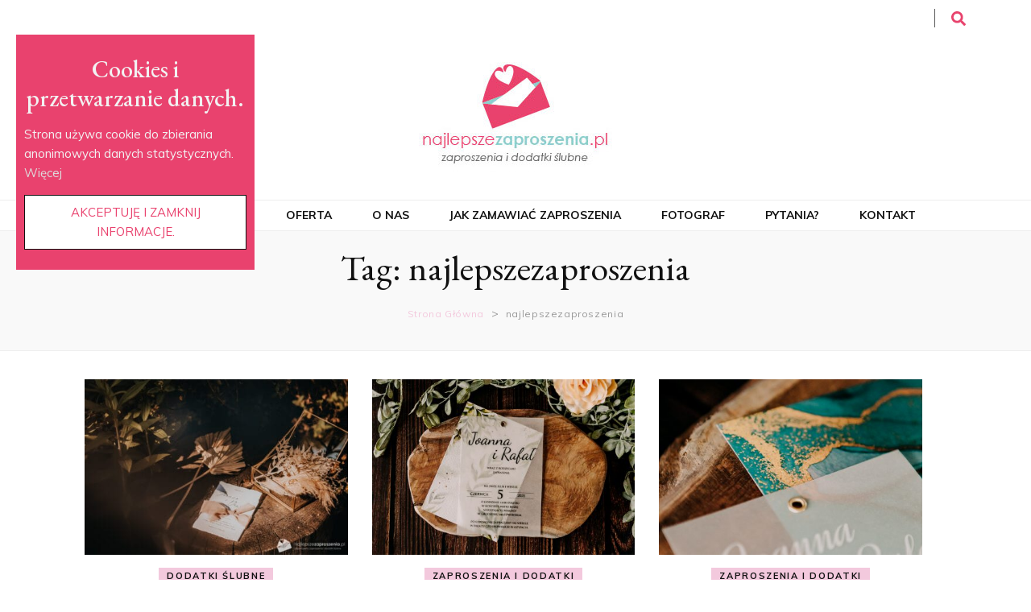

--- FILE ---
content_type: text/html; charset=UTF-8
request_url: https://najlepszezaproszenia.pl/slub/najlepszezaproszenia/
body_size: 32674
content:
<!DOCTYPE html><html lang="pl-PL"
prefix="og: https://ogp.me/ns#" ><head itemscope itemtype="http://schema.org/WebSite"><meta charset="UTF-8"><style id="litespeed-ccss">.screen-reader-text{border:0;clip:rect(1px,1px,1px,1px);-webkit-clip-path:inset(50%);clip-path:inset(50%);height:1px;margin:-1px;overflow:hidden;overflow-wrap:normal!important;word-wrap:normal!important;padding:0;position:absolute!important;width:1px}@-webkit-keyframes fadeIn{0%{opacity:0}to{opacity:1}}@keyframes fadeIn{0%{opacity:0}to{opacity:1}}.fadeIn{-webkit-animation-name:fadeIn;animation-name:fadeIn}button::-moz-focus-inner{padding:0;border:0}#catapult-cookie-bar{box-sizing:border-box;max-height:0;opacity:0;direction:ltr;padding:0 20px;z-index:99999;overflow:hidden;text-align:left}button#catapultCookie{margin:0 20px 0 0}@media screen and (max-width:991px){.ctcc-left-side{margin-right:1em}}.ctcc-right-side{-webkit-flex-shrink:0;flex-shrink:0}.vi-wcaio-disabled{display:none!important}:root{--woocommerce:#a46497;--wc-green:#7ad03a;--wc-red:#a00;--wc-orange:#ffba00;--wc-blue:#2ea2cc;--wc-primary:#a46497;--wc-primary-text:#fff;--wc-secondary:#ebe9eb;--wc-secondary-text:#515151;--wc-highlight:#77a464;--wc-highligh-text:#fff;--wc-content-bg:#fff;--wc-subtext:#767676}@media only screen and (max-width:768px){:root{--woocommerce:#a46497;--wc-green:#7ad03a;--wc-red:#a00;--wc-orange:#ffba00;--wc-blue:#2ea2cc;--wc-primary:#a46497;--wc-primary-text:#fff;--wc-secondary:#ebe9eb;--wc-secondary-text:#515151;--wc-highlight:#77a464;--wc-highligh-text:#fff;--wc-content-bg:#fff;--wc-subtext:#767676}}:root{--woocommerce:#a46497;--wc-green:#7ad03a;--wc-red:#a00;--wc-orange:#ffba00;--wc-blue:#2ea2cc;--wc-primary:#a46497;--wc-primary-text:#fff;--wc-secondary:#ebe9eb;--wc-secondary-text:#515151;--wc-highlight:#77a464;--wc-highligh-text:#fff;--wc-content-bg:#fff;--wc-subtext:#767676}.screen-reader-text{clip:rect(1px,1px,1px,1px);height:1px;overflow:hidden;position:absolute!important;width:1px;word-wrap:normal!important}@keyframes fadeIn{0%{opacity:0}to{opacity:1}}.fadeIn{animation-name:fadeIn}html{font-family:sans-serif;font-display:auto;-webkit-text-size-adjust:100%;-ms-text-size-adjust:100%}body{margin:0}article,header,main,nav{display:block}a{background-color:transparent}h1{font-size:2em;margin:.67em 0}img{border:0}button,input{color:inherit;font:inherit;margin:0}button{overflow:visible}button{text-transform:none}button,input[type=submit]{-webkit-appearance:button}button::-moz-focus-inner,input::-moz-focus-inner{border:0;padding:0}input{line-height:normal}input[type=search]::-webkit-search-cancel-button,input[type=search]::-webkit-search-decoration{-webkit-appearance:none}body,button,input{color:#333;font-family:'Poppins',sans-serif;font-display:auto;font-size:16px;line-height:1.6575em}h1,h2,h3{margin-top:0}p{margin-bottom:1.5em;margin-top:0}i{font-style:italic}html{-webkit-box-sizing:border-box;-moz-box-sizing:border-box;box-sizing:border-box}*,*:before,*:after{-webkit-box-sizing:inherit;-moz-box-sizing:inherit;box-sizing:inherit}body{background:#fff}ul{margin:0 0 1.5em;padding:0 0 0 20px}ul{list-style:disc}img{height:auto;max-width:100%}button,input[type=submit]{background:#111;border:1px solid #111;color:#fff;border-radius:0;box-shadow:none;text-shadow:none;text-transform:uppercase;padding:9px 40px}input[type=search]{color:#333;border:1px solid #e5e5e5;border-radius:0;padding:9px 15px;outline:none}a{color:#f3c9dd;text-decoration:none}.main-navigation{display:block}.main-navigation ul{list-style:none;margin:0;padding-left:0;text-align:center}.main-navigation ul li{display:inline-block;margin:0 25px;position:relative;padding-bottom:7px}.main-navigation ul li a{display:block;text-decoration:none;color:#111}@media screen and (min-width:37.5em){.main-navigation ul{display:block}}.screen-reader-text{clip:rect(1px,1px,1px,1px);position:absolute!important;height:1px;width:1px;overflow:hidden;word-wrap:normal!important}.site-header:before,.site-header:after,.site-content:before,.site-content:after{content:"";display:table;table-layout:fixed}.site-header:after,.site-content:after{clear:both}.hentry{margin:0 0 1.5em}.custom-logo-link{display:inline-block}.skip-link,.skip-link:visited{position:absolute;top:-999px;left:20px;background:#f7f7f7;border:1px solid rgba(0,0,0,.1);font-size:.8888em;font-weight:600;padding:10px 20px;color:#000;text-decoration:none;border-radius:5px;box-shadow:0 2px 20px rgba(0,0,0,.1);z-index:999;text-decoration:none}.site{background:#fff}.container{max-width:1440px;margin:0 auto;padding:0 15px}.container:after{content:'';display:block;clear:both}.row{margin-left:0;margin-right:0px}.row:after{content:'';display:block;clear:both}.site-header{position:relative;z-index:2}.header-t{background:#fff}.header-t .right{float:right;margin:9px 0 4px}.header-t .tools{float:right;padding-left:24px;margin-left:20px;border-left:1px solid #595959;font-size:18px;line-height:1.222em;color:#111}.header-t .tools .form-section,.header-t .tools .cart{display:inline-block;vertical-align:middle;margin:0 6px;color:#fff}.header-t .tools .cart{position:relative}.header-t .tools .cart a span{color:#fff}.header-t .tools .cart .count{position:absolute;top:-7px;right:-12px;font-size:11px;color:#111;width:18px;height:19px;border-radius:50%;text-align:center;line-height:18px;background:#f3c9dd}.header-t .tools .form-section{position:relative}.header-t .tools .form-section #btn-search{color:#e8436d}.header-t .tools .form-section .form-holder{position:absolute;top:30px;right:-20px;width:230px;background:#f9f9f9;padding:6px 10px;border:1px solid #eee;display:none}.header-t .tools .form-section .form-holder:after{width:10px;height:10px;background:#f9f9f9;border:1px solid #eee;position:absolute;top:-5px;right:20px;content:'';-webkit-transform:rotate(45deg);-moz-transform:rotate(45deg);transform:rotate(45deg)}.header-t .tools .form-section .form-holder:before{width:10px;height:7px;background:#f9f9f9;top:-1px;right:20px;content:'';position:absolute;z-index:1}.header-t .tools .form-section .form-holder .search-form label{width:100%}.header-t .tools .form-section .form-holder .search-form input[type=search]{font-size:14px;color:#111;background:0 0;padding:0;margin:0;border:0;border-radius:0;width:100%}.header-t .tools .form-section .form-holder .search-form input[type=submit]{display:none}.secondary-nav{float:left}.header-m{padding:47px 0 55px;text-align:center}.site-title{font-size:60px;line-height:1.05em;font-family:'Playfair Display',serif;font-display:auto;font-weight:700;font-style:italic;margin:0}.site-title a{color:#111}.site-description{font-size:.75em;line-height:1.25em;color:#999;margin:0}.header-b{padding-top:6px;text-align:center;border-bottom:1px solid #eee;border-top:1px solid #eee}.main-content{//margin-top:40px}.site-content{margin:0 0 80px}#primary{float:left;width:75%;padding:0 15px}#primary .site-main{padding-right:30px}#primary .post{margin:0 0 20px;display:flex;flex-direction:row}#primary .post:after{content:'';display:block;clear:both}#primary .post .post-thumbnail{display:block}#primary .post .post-thumbnail img{vertical-align:middle}#primary .post .text-holder{align-items:flex-start;flex:1 0 0}#primary .post .text-holder .entry-header{margin:17px 0 0}#primary .post .text-holder .entry-header .cat-links{line-height:1.3125em;font-weight:500;display:block;letter-spacing:1px;margin:0 0 16px}#primary .post .text-holder .entry-header .entry-title{font-size:38px;line-height:1.263em;font-weight:700;font-family:'Playfair Display',serif;font-display:auto;color:#111;margin:0 0 26px}#primary .post .text-holder .entry-header .entry-title a{color:#111}.top-bar{background:#f9f9f9;border-bottom:1px solid #eee;padding:40px 0;text-align:center}.page-header .page-title{font-size:44px;line-height:1.204em;color:#111;font-family:'Playfair Display',serif;font-display:auto;margin:0 0 15px}#crumbs{font-size:14px;line-height:1.5em;color:#999}#crumbs a{color:#f3c9dd}#crumbs .current a{color:#999}.archive:not(.woocommerce) #primary{width:100%}.archive .site-main .row{display:flex;flex:1;flex-wrap:wrap}.archive #primary .post{width:33.3333%;display:block;padding:0 15px;margin:0 0 40px}.archive #primary .post .post-thumbnail{display:block;margin:0 0 15px;width:100%}.archive #primary .post .text-holder .entry-header .entry-title{font-size:28px;line-height:1.214em;margin:0 0 20px}.archive #primary .post .text-holder .entry-header .cat-links{float:left}.archive #primary .post .text-holder .entry-header .top:after{content:'';display:block;clear:both}#blossom-top{position:fixed;bottom:20px;right:20px;font-size:10px;background:#f3c9dd;color:#fff;line-height:2.2em;text-transform:uppercase;width:60px;height:60px;z-index:9999;text-align:center;display:none;border:none;padding:0}#blossom-top:after{border:4px solid #fff;position:absolute;top:1px;left:1px;right:1px;bottom:1px;content:''}#blossom-top span{position:absolute;top:50%;left:50%;margin-right:-50%;-webkit-transform:translate(-50%,-40%);-moz-transform:translate(-50%,-40%);transform:translate(-50%,-40%)}#primary-toggle-button{display:none}@media only screen and (max-width:1440px){.container{max-width:1170px}#primary .post .text-holder .entry-header{margin:0}#primary .post .text-holder .entry-header .cat-links{margin:0 0 10px}#primary .post .text-holder .entry-header .entry-title{font-size:32px;line-height:1.218em;margin:0 0 15px}}@media only screen and (max-width:1199px){.container{max-width:970px}}@media only screen and (max-width:1024px){.container{max-width:670px}.header-b{padding:10px 0 7px;position:relative}#primary-toggle-button{display:inline-block;background:0 0;border:none;color:inherit;padding:0}.main-navigation{display:none;position:absolute;top:100%;left:0;width:100%;background:#fff;border-top:1px solid #eee;box-shadow:0 5px 5px rgba(0,0,0,.2)}.main-navigation>div{max-width:500px;margin:0 auto;padding:0 15px}.main-navigation ul{text-align:left;font-size:14px;line-height:1.428em}.main-navigation ul li{display:block;margin:0;padding:0;overflow:hidden}.main-navigation ul li a{color:#666;padding:10px 0;border-bottom:1px solid #eee;position:relative}#primary{width:100%}#primary .site-main{padding-right:0}#primary .post{margin:0 0 40px}.archive #primary .post{width:50%}.archive #primary .post .text-holder .entry-header .entry-title{font-size:22px;line-height:1.454em;margin:0 0 15px}.page-header .page-title{font-size:36px;line-height:1.222em;margin:0 0 10px}}@media only screen and (max-width:767px){.container{width:100%;max-width:100%}.header-t{position:relative}.secondary-nav{display:none;position:absolute;top:100%;left:0;width:100%;background:#fff;border-top:1px solid #eee;box-shadow:0 5px 5px rgba(0,0,0,.2);z-index:1}.header-m{padding:25px 0 40px}#primary .post{display:block}.top-bar{padding:25px 0}.page-header .page-title{font-size:22px;line-height:1.454em;margin:0 0 10px}.archive #primary .post{width:100%}input[type=search]{width:100%}.site-content{margin:0 0 40px}}.container{max-width:1100px;padding:0 10px}.main-content{//padding-top:20px}#primary{width:calc(100% - 400px);text-align:justify;line-height:1.6575em}.header-m{padding:1rem 0}.main-navigation ul li{font-size:14px;text-transform:uppercase;font-weight:700}.header-t .right{margin:11px 0}.header-t .tools{padding-left:14px}.featured-area{background:#e5eaeb}#primary .post .text-holder .entry-header .cat-links{text-align:center}#primary .post .text-holder .entry-header .cat-links a{padding:5px 10px;background:rgba(216,187,181,.3);color:#121212;text-transform:uppercase;font-size:11px;font-weight:700;letter-spacing:.15em;text-decoration:none;display:inline-block;margin-bottom:2px;line-height:1}.archive #primary .post .text-holder .entry-header .cat-links{float:none}#primary .post .text-holder .entry-header .entry-title a,#primary .post .text-holder .entry-header .entry-title{font-weight:400;font-size:30px;color:#121212;text-align:center;line-height:1.25em}#primary .post .text-holder .entry-header .entry-title{margin-bottom:15px}.archive #primary .post .text-holder .entry-header .entry-title a{font-size:28px;line-height:1.214em;margin:0 0 20px}.page-header .page-title{font-weight:400}::placeholder{color:#999596}#blossom-top:after{border:none}#blossom-top{border-radius:100%}@media only screen and (max-width:1024px){.container{max-width:670px}#primary{width:100%}}@media only screen and (max-width:767px){.container{width:100%;max-width:100%}#primary .post .post-thumbnail img{width:100%}#blossom-top{width:50px;height:50px}}.fa{display:inline-block;font:normal normal normal 14px/1 FontAwesome;font-size:inherit;text-rendering:auto;-webkit-font-smoothing:antialiased;-moz-osx-font-smoothing:grayscale}.fa-search:before{content:"\f002"}.fa-shopping-cart:before{content:"\f07a"}.fa-bars:before{content:"\f0c9"}.fa-angle-up:before{content:"\f106"}.fa{display:inline-block;font:normal normal normal 14px/1 FontAwesome;font-size:inherit;text-rendering:auto;-webkit-font-smoothing:antialiased;-moz-osx-font-smoothing:grayscale}.fa-search:before{content:"\f002"}.fa-shopping-cart:before{content:"\f07a"}.fa-bars:before{content:"\f0c9"}.fa-angle-up:before{content:"\f106"}[class^=vi_wcaio_cart_icon-]:after,[class^=vi_wcaio_cart_icon-]:before{font-family:vi_wcaio_cart_icons;font-size:20px;font-style:normal}.vi_wcaio_cart_icon-cart-of-ecommerce:before{content:"\f117"}.vi_wcaio_cart_icon-clear-button:before{content:"\f137"}.vi-wcaio-sidebar-cart-loading-wrap{position:absolute;top:0;left:0;width:100%;height:100%;background:rgb(255 255 255/0.6)}.vi-wcaio-sidebar-cart-loading-default{display:inline-block;position:absolute;top:30%;left:40%;width:64px;height:64px}.vi-wcaio-sidebar-cart-loading-default div{position:absolute;width:5px;height:5px;border-radius:50%;animation:vi_wcaio_loading-default 1.2s linear infinite}.vi-wcaio-sidebar-cart-loading-default div:nth-child(1){animation-delay:0s;top:29px;left:53px}.vi-wcaio-sidebar-cart-loading-default div:nth-child(2){animation-delay:-.1s;top:18px;left:50px}.vi-wcaio-sidebar-cart-loading-default div:nth-child(3){animation-delay:-.2s;top:9px;left:41px}.vi-wcaio-sidebar-cart-loading-default div:nth-child(4){animation-delay:-.3s;top:6px;left:29px}.vi-wcaio-sidebar-cart-loading-default div:nth-child(5){animation-delay:-.4s;top:9px;left:18px}.vi-wcaio-sidebar-cart-loading-default div:nth-child(6){animation-delay:-.5s;top:18px;left:9px}.vi-wcaio-sidebar-cart-loading-default div:nth-child(7){animation-delay:-.6s;top:29px;left:6px}.vi-wcaio-sidebar-cart-loading-default div:nth-child(8){animation-delay:-.7s;top:41px;left:9px}.vi-wcaio-sidebar-cart-loading-default div:nth-child(9){animation-delay:-.8s;top:50px;left:18px}.vi-wcaio-sidebar-cart-loading-default div:nth-child(10){animation-delay:-.9s;top:53px;left:29px}.vi-wcaio-sidebar-cart-loading-default div:nth-child(11){animation-delay:-1s;top:50px;left:41px}.vi-wcaio-sidebar-cart-loading-default div:nth-child(12){animation-delay:-1.1s;top:41px;left:50px}@keyframes vi_wcaio_loading-default{0%,20%,80%,100%{transform:scale(1)}50%{transform:scale(1.5)}}.vi-wcaio-disabled{display:none!important}.vi-wcaio-sidebar-cart-wrap{box-sizing:border-box;line-height:1.6;font-size:13px}.vi-wcaio-sidebar-cart-wrap *,.vi-wcaio-sidebar-cart-wrap :after,.vi-wcaio-sidebar-cart-wrap :before{box-sizing:border-box}.vi-wcaio-sidebar-cart-overlay{position:fixed;z-index:9999999;height:100vh;width:100vw;top:0;left:0;background:rgba(0,0,0,.5);opacity:1}.vi-wcaio-sidebar-cart-2.vi-wcaio-sidebar-cart-top_right,.vi-wcaio-sidebar-cart-2.vi-wcaio-sidebar-cart-top_right .vi-wcaio-sidebar-cart-content-wrap{right:0;top:0}.vi-wcaio-sidebar-cart-2.vi-wcaio-sidebar-cart-top_right .vi-wcaio-sidebar-cart-icon-wrap{right:20px}.vi-wcaio-sidebar-cart-2.vi-wcaio-sidebar-cart-top_right .vi-wcaio-sidebar-cart-icon-wrap{top:20px}.vi-wcaio-sidebar-cart{z-index:9999999;opacity:1;position:fixed;line-height:inherit}.vi-wcaio-sidebar-cart-icon-wrap{position:absolute;width:50px;height:50px;text-align:center;background:#fff;border-radius:50px;animation-fill-mode:both}.vi-wcaio-sidebar-cart-icon{background:0 0;width:100%;height:100%;display:flex;justify-content:center;align-items:center}.vi-wcaio-sidebar-cart-icon i{font-size:20px!important;color:#d2691e;transform:translateZ(0)}.vi-wcaio-sidebar-cart-icon i:before{margin:0}.vi-wcaio-sidebar-cart-count-wrap{border-radius:20px;font-size:10px;font-weight:700;display:inline-flex;justify-content:center;align-items:center;background:#20cc59;color:#fff}.vi-wcaio-sidebar-cart-icon-1 .vi-wcaio-sidebar-cart-count-wrap{position:absolute;left:0;top:5px;height:20px;width:20px;transform:scale(1) translateY(-50%) translateX(-45%)}.vi-wcaio-sidebar-cart-count{font-weight:300}.vi-wcaio-sidebar-cart-content-close{visibility:hidden;opacity:0;z-index:-1}.vi-wcaio-sidebar-cart-2 .vi-wcaio-sidebar-cart-content-wrap{height:100vh;display:inline-flex;flex-wrap:nowrap;flex-direction:column}.vi-wcaio-sidebar-cart-2 .vi-wcaio-sidebar-cart-content-wrap>div{flex-grow:1}.vi-wcaio-sidebar-cart-content-wrap{position:absolute;width:440px;max-width:calc(100vw - 40px);max-height:100vh;min-height:-webkit-fill-available;background:#fff;margin:0;overflow:hidden;height:auto}.vi-wcaio-sidebar-cart-header-wrap{width:100%;position:relative;display:inline-flex;flex-wrap:wrap;align-items:center;justify-content:space-between;background:#fff;padding:20px 35px 15px 15px;border-width:0 0 1px;border-style:solid;border-color:#e6e6e6}.vi-wcaio-sidebar-cart-header-title-wrap{width:auto;max-width:100%;font-weight:600;font-size:20px;color:#181818;transform:translateZ(0)}.vi-wcaio-sidebar-cart-close-wrap{display:flex;justify-content:center;align-items:flex-start;position:absolute;top:20px;right:15px}.vi-wcaio-sidebar-cart-close-wrap i{color:#111}.vi-wcaio-sidebar-cart-close-wrap i:before{font-size:13px}.vi-wcaio-sidebar-cart-content-wrap1,.vi-wcaio-sidebar-cart-products-wrap{padding:0 15px;background:#fff;color:#222;overflow:auto;min-height:225px;height:100%}.vi-wcaio-sidebar-cart-products{max-width:100%;list-style:none;overflow:hidden;padding:0;margin:0}.vi-wcaio-sidebar-cart-products .vi-wcaio-sidebar-cart-pd-empty{text-align:center;opacity:.2;font-size:20px;margin-top:10px;text-transform:uppercase;position:absolute;top:40%;left:50%;transform:translate(-50%,-50%);width:80%}.vi-wcaio-sidebar-cart-footer-wrap{padding:15px 15px 20px;width:100%;border-width:1px 0 0;border-style:solid;border-color:#e6e6e6}.vi-wcaio-sidebar-cart-footer{display:inline-block;width:100%}.vi-wcaio-sidebar-cart-footer-action{float:right}.vi-wcaio-sidebar-cart-footer-action .vi-wcaio-sidebar-cart-bt{float:left;margin-left:10px!important}.vi-wcaio-sidebar-cart-footer-cart_total-wrap{display:inline-flex;justify-content:flex-start;align-items:center;line-height:36px}.vi-wcaio-sidebar-cart-footer-cart_total{display:inline-flex;align-items:center;float:left;color:#181818}.vi-wcaio-sidebar-cart-footer-cart_total>div:nth-child(1){margin-right:5px}.vi-wcaio-sidebar-cart-footer-cart_total>div:nth-child(2){font-weight:700}.vi-wcaio-sidebar-cart-footer-message-wrap{clear:both;margin-top:10px}.vi-wcaio-sidebar-cart-wrap .button:not(.vi-wcaio-disabled),.vi-wcaio-sidebar-cart-wrap .vi-wcaio-sidebar-cart-bt:not(.vi-wcaio-disabled){display:inline-flex!important;justify-content:center!important;align-items:center!important}.vi-wcaio-sidebar-cart-wrap .button,.vi-wcaio-sidebar-cart-wrap .vi-wcaio-sidebar-cart-bt,.vi-wcaio-sidebar-cart-wrap button{display:inline-flex;justify-content:center;align-items:center;width:auto!important;height:36px;padding:3px 10px!important;box-sizing:border-box;min-width:0!important;min-height:0!important;border:0!important;margin:0;background:#bdbdbd;color:#fff;text-transform:none!important;font-weight:400;position:relative}.vi-wcaio-sidebar-cart-content-wrap1::-webkit-scrollbar{width:7px}.vi-wcaio-sidebar-cart-content-wrap1::-webkit-scrollbar-track{background:#f1f1f1;margin-top:2px;margin-bottom:2px}.vi-wcaio-sidebar-cart-content-wrap1::-webkit-scrollbar-thumb{background:#cecece;border-radius:20px}.vi-wcaio-sidebar-cart.vi-wcaio-sidebar-cart-2.vi-wcaio-sidebar-cart-top_right .vi-wcaio-sidebar-cart-icon-wrap{right:18px}.vi-wcaio-sidebar-cart.vi-wcaio-sidebar-cart-2.vi-wcaio-sidebar-cart-top_right .vi-wcaio-sidebar-cart-icon-wrap{top:91px}.vi-wcaio-sidebar-cart .vi-wcaio-sidebar-cart-icon-wrap{box-shadow:inset 0 0 2px rgba(0,0,0,.03),0 4px 10px rgba(0,0,0,.17)}.vi-wcaio-sidebar-cart .vi-wcaio-sidebar-cart-icon-wrap{transform:scale(1)}.vi-wcaio-sidebar-cart .vi-wcaio-sidebar-cart-loading-default div{background:#ed9ad4}.vi-wcaio-sidebar-cart .vi-wcaio-sidebar-cart-content-wrap{border-radius:0}.vi-wcaio-sidebar-cart .vi-wcaio-sidebar-cart-icon-wrap{border-radius:46px;background:#fff}.vi-wcaio-sidebar-cart .vi-wcaio-sidebar-cart-icon-wrap .vi-wcaio-sidebar-cart-icon i{color:#f92c93}.vi-wcaio-sidebar-cart .vi-wcaio-sidebar-cart-icon-wrap .vi-wcaio-sidebar-cart-count-wrap{background:#212121;color:#fff;border-radius:10px}.vi-wcaio-sidebar-cart .vi-wcaio-sidebar-cart-header-wrap{background:#fff;border-style:solid;border-color:#e6e6e6}.vi-wcaio-sidebar-cart .vi-wcaio-sidebar-cart-header-wrap .vi-wcaio-sidebar-cart-header-title-wrap{color:#181818}.vi-wcaio-sidebar-cart .vi-wcaio-sidebar-cart-footer-wrap{background:#fff;border-style:solid;border-color:#e6e6e6}.vi-wcaio-sidebar-cart .vi-wcaio-sidebar-cart-footer-wrap .vi-wcaio-sidebar-cart-footer-cart_total>div:nth-child(1){color:#181818}.vi-wcaio-sidebar-cart .vi-wcaio-sidebar-cart-footer-wrap .vi-wcaio-sidebar-cart-footer-cart_total>div:nth-child(2){color:#181818}.vi-wcaio-sidebar-cart .vi-wcaio-sidebar-cart-footer-wrap .vi-wcaio-sidebar-cart-bt-nav.button{background:#ff2d73;color:#fff;border-radius:2px}.vi-wcaio-sidebar-cart .vi-wcaio-sidebar-cart-footer-wrap button.vi-wcaio-sidebar-cart-bt-update,.vi-wcaio-sidebar-cart .vi-wcaio-sidebar-cart-footer-wrap .vi-wcaio-sidebar-cart-bt-update.button{background:#fff7f7;color:#fff;border-radius:0}.vi-wcaio-sidebar-cart .vi-wcaio-sidebar-cart-footer-wrap .vi-wcaio-sidebar-cart-footer-pd-plus-title{color:#181818}.vi-wcaio-sidebar-cart .vi-wcaio-sidebar-cart-products-wrap{background:#fff}.vi-wcaio-sidebar-cart-footer-pd-name *{color:#2b3e51}.vi-wcaio-sidebar-cart-footer-pd-price *{color:#222}.vi-wcaio-disabled{display:none!important}.vi-wcaio-sidebar-cart-footer-pd-wrap-wrap{width:100%;clear:both;position:relative}.vi-wcaio-sidebar-cart-footer-pd{display:flex!important;max-width:calc(100vw - 70px)!important;margin-top:5px;margin-right:10px;align-items:center}.vi-wcaio-sidebar-cart-footer-pd.vi-wcaio-sidebar-cart-footer-pd-type-1{justify-content:space-between;padding:0;width:200px!important}@media screen and (max-width:480px){.vi-wcaio-sidebar-cart-footer-pd.vi-wcaio-sidebar-cart-footer-pd-type-1{padding:0;width:calc(100vw - 70px)!important}}.vi-wcaio-sidebar-cart-footer-pd.vi-wcaio-sidebar-cart-footer-pd-type-1 .vi-wcaio-sidebar-cart-footer-pd-desc-wrap{display:inline-flex;justify-content:flex-start;align-items:center}.vi-wcaio-sidebar-cart-footer-pd.vi-wcaio-sidebar-cart-footer-pd-type-1 .vi-wcaio-sidebar-cart-footer-pd-img{width:65px;min-width:65px;max-width:65px;margin-right:15px}.vi-wcaio-sidebar-cart-footer-pd.vi-wcaio-sidebar-cart-footer-pd-type-1 .vi-wcaio-sidebar-cart-footer-pd-img a,.vi-wcaio-sidebar-cart-footer-pd.vi-wcaio-sidebar-cart-footer-pd-type-1 .vi-wcaio-sidebar-cart-footer-pd-img img{width:100%;max-width:100%}.vi-wcaio-sidebar-cart-footer-pd.vi-wcaio-sidebar-cart-footer-pd-type-1 .vi-wcaio-sidebar-cart-footer-pd-name,.vi-wcaio-sidebar-cart-footer-pd.vi-wcaio-sidebar-cart-footer-pd-type-1 .vi-wcaio-sidebar-cart-footer-pd-name a{font-weight:500;font-size:16px;letter-spacing:0;margin:5px 0;color:#212121;line-height:16px!important;text-overflow:ellipsis;overflow:hidden;display:-webkit-box;-webkit-box-orient:vertical;-webkit-line-clamp:2}@media screen{#catapult-cookie-bar{box-sizing:border-box;max-height:0;opacity:0;z-index:99999;overflow:hidden;color:#f2f2f2;position:fixed;left:20px;top:6%;width:300px;background-color:#e9426e}#catapult-cookie-bar a{color:#ddd}button#catapultCookie{background:#fff;color:#e9426e}#catapult-cookie-bar h3{color:#f2f2f2}}a{color:#e43b69}#blossom-top{background:#e43b69}#primary .post .text-holder .entry-header .cat-links a{background:rgba(228,59,105,.3)}body,button,input{font-family:Muli;font-size:18px}#primary .post .text-holder .entry-header .entry-title,.page-header .page-title{font-family:EB Garamond}.site-title{font-size:60px;font-family:Playfair Display;font-weight:700;font-style:italic}.header-t .tools .cart .count{background:#e43b69}@media only screen and (max-width:850px){.top-bar{padding:5px 0}p{margin-bottom:.5em}#crumbs{font-size:10px;line-height:1.2em}.top-bar{padding:8px 0}.main-content{margin-top:5px}.main-content{margin-top:0}}.top-bar{padding:20px 0}.main-content{margin-top:20px}#crumbs a{font-size:12px}button#catapultCookie{margin:0}h1{font-size:50px;line-height:1.204em;font-weight:500;font-family:EB Garamond;text-align:-webkit-center}h2{font-size:40px;line-height:1.204em;font-weight:500;font-family:EB Garamond;text-align:-webkit-center}h3{font-size:30px;line-height:1.204em;font-weight:500;font-family:EB Garamond;text-align:-webkit-center}.container{max-width:1150px}.site-title a{position:absolute;clip:rect(1px,1px,1px,1px)}.site-description{position:absolute;clip:rect(1px,1px,1px,1px)}#primary .post .text-holder .entry-header .cat-links a{background:#f3c9dd}a{color:#e43b69}body,button,input{font-family:Muli;font-size:15px}.header-t .tools .cart{position:relative;display:none}#primary .site-main{padding-right:30px;margin-top:15px}.breadcrumb-wrapper a{font-size:1.13333em;color:#cfcfcf;margin:5px;display:inline-block;letter-spacing:.0515em}.breadcrumb-wrapper{margin:10px}.header-t{background:#fff}.vi-wcaio-sidebar-cart-wrap{display:none}</style><link rel="preconnect" href="https://fonts.gstatic.com/" crossorigin /><script>WebFontConfig={google:{families:["Muli:200,200italic,300,300italic,regular,italic,600,600italic,700,700italic,800,800italic,900,900italic","EB Garamond:regular,italic,500,500italic,600,600italic,700,700italic,800,800italic","Playfair Display:700italic&display=swap"]}};if ( typeof WebFont === "object" && typeof WebFont.load === "function" ) { WebFont.load( WebFontConfig ); }</script><script data-optimized="1" src="https://najlepszezaproszenia.pl/wp-content/plugins/litespeed-cache/assets/js/webfontloader.min.js"></script><link rel="preload" data-asynced="1" data-optimized="2" as="style" onload="this.onload=null;this.rel='stylesheet'" href="https://najlepszezaproszenia.pl/wp-content/litespeed/css/bc5fcc8cf35981722ae8b019bb2ac0aa.css?ver=d4977" /><script>!function(a){"use strict";var b=function(b,c,d){function e(a){return h.body?a():void setTimeout(function(){e(a)})}function f(){i.addEventListener&&i.removeEventListener("load",f),i.media=d||"all"}var g,h=a.document,i=h.createElement("link");if(c)g=c;else{var j=(h.body||h.getElementsByTagName("head")[0]).childNodes;g=j[j.length-1]}var k=h.styleSheets;i.rel="stylesheet",i.href=b,i.media="only x",e(function(){g.parentNode.insertBefore(i,c?g:g.nextSibling)});var l=function(a){for(var b=i.href,c=k.length;c--;)if(k[c].href===b)return a();setTimeout(function(){l(a)})};return i.addEventListener&&i.addEventListener("load",f),i.onloadcssdefined=l,l(f),i};"undefined"!=typeof exports?exports.loadCSS=b:a.loadCSS=b}("undefined"!=typeof global?global:this);!function(a){if(a.loadCSS){var b=loadCSS.relpreload={};if(b.support=function(){try{return a.document.createElement("link").relList.supports("preload")}catch(b){return!1}},b.poly=function(){for(var b=a.document.getElementsByTagName("link"),c=0;c<b.length;c++){var d=b[c];"preload"===d.rel&&"style"===d.getAttribute("as")&&(a.loadCSS(d.href,d,d.getAttribute("media")),d.rel=null)}},!b.support()){b.poly();var c=a.setInterval(b.poly,300);a.addEventListener&&a.addEventListener("load",function(){b.poly(),a.clearInterval(c)}),a.attachEvent&&a.attachEvent("onload",function(){a.clearInterval(c)})}}}(this);</script> <meta name="viewport" content="width=device-width, initial-scale=1"><link rel="profile" href="https://gmpg.org/xfn/11"><title>najlepszezaproszenia - Zaproszenia Ślubne - Najlepsze Zaproszenia .pl</title><link rel="canonical" href="https://najlepszezaproszenia.pl/slub/najlepszezaproszenia/" /><link rel="next" href="https://najlepszezaproszenia.pl/slub/najlepszezaproszenia/page/2/" /> <script type="application/ld+json" class="aioseo-schema">{"@context":"https:\/\/schema.org","@graph":[{"@type":"WebSite","@id":"https:\/\/najlepszezaproszenia.pl\/#website","url":"https:\/\/najlepszezaproszenia.pl\/","name":"Zaproszenia \u015alubne - Najlepsze Zaproszenia .pl","description":"Oryginalne Zaproszenia na \u015blub","publisher":{"@id":"https:\/\/najlepszezaproszenia.pl\/#organization"}},{"@type":"Organization","@id":"https:\/\/najlepszezaproszenia.pl\/#organization","name":"Najlepsze Zaproszenia .pl - Zaproszenia \u015alubne","url":"https:\/\/najlepszezaproszenia.pl\/","logo":{"@type":"ImageObject","@id":"https:\/\/najlepszezaproszenia.pl\/#organizationLogo","url":"https:\/\/najlepszezaproszenia.pl\/wp-content\/uploads\/2019\/02\/najlepszezaproszenia_logo.jpg","width":"180","height":"180"},"image":{"@id":"https:\/\/najlepszezaproszenia.pl\/#organizationLogo"},"sameAs":["https:\/\/www.facebook.com\/Najlepszezaproszenia","https:\/\/www.instagram.com\/najlepszezaproszenia\/"],"contactPoint":{"@type":"ContactPoint","telephone":"+48536194666","contactType":"Sales"}},{"@type":"BreadcrumbList","@id":"https:\/\/najlepszezaproszenia.pl\/slub\/najlepszezaproszenia\/#breadcrumblist","itemListElement":[{"@type":"ListItem","@id":"https:\/\/najlepszezaproszenia.pl\/#listItem","position":"1","item":{"@id":"https:\/\/najlepszezaproszenia.pl\/#item","name":"Home","description":"Oryginalne Zaproszenia na \u015blub- Zaproszenia \u015alubne - Najlepsze Zaproszenia .pl- projektujemy zaproszenia \u015blubne oraz dodatki na wesele.","url":"https:\/\/najlepszezaproszenia.pl\/"},"nextItem":"https:\/\/najlepszezaproszenia.pl\/slub\/najlepszezaproszenia\/#listItem"},{"@type":"ListItem","@id":"https:\/\/najlepszezaproszenia.pl\/slub\/najlepszezaproszenia\/#listItem","position":"2","item":{"@id":"https:\/\/najlepszezaproszenia.pl\/slub\/najlepszezaproszenia\/#item","name":"najlepszezaproszenia","url":"https:\/\/najlepszezaproszenia.pl\/slub\/najlepszezaproszenia\/"},"previousItem":"https:\/\/najlepszezaproszenia.pl\/#listItem"}]},{"@type":"CollectionPage","@id":"https:\/\/najlepszezaproszenia.pl\/slub\/najlepszezaproszenia\/#collectionpage","url":"https:\/\/najlepszezaproszenia.pl\/slub\/najlepszezaproszenia\/","name":"najlepszezaproszenia - Zaproszenia \u015alubne - Najlepsze Zaproszenia .pl","inLanguage":"pl-PL","isPartOf":{"@id":"https:\/\/najlepszezaproszenia.pl\/#website"},"breadcrumb":{"@id":"https:\/\/najlepszezaproszenia.pl\/slub\/najlepszezaproszenia\/#breadcrumblist"}}]}</script> <link rel='dns-prefetch' href='//www.googletagmanager.com' /><link rel='dns-prefetch' href='//fonts.googleapis.com' /><link rel='dns-prefetch' href='//maxcdn.bootstrapcdn.com' /><link rel='dns-prefetch' href='//s.w.org' /><link rel="alternate" type="application/rss+xml" title="Zaproszenia Ślubne - Najlepsze Zaproszenia .pl &raquo; Kanał z wpisami" href="https://najlepszezaproszenia.pl/feed/" /><link rel="alternate" type="application/rss+xml" title="Zaproszenia Ślubne - Najlepsze Zaproszenia .pl &raquo; Kanał z wpisami otagowanymi jako najlepszezaproszenia" href="https://najlepszezaproszenia.pl/slub/najlepszezaproszenia/feed/" /><style id='global-styles-inline-css' type='text/css'>body{--wp--preset--color--black: #000000;--wp--preset--color--cyan-bluish-gray: #abb8c3;--wp--preset--color--white: #ffffff;--wp--preset--color--pale-pink: #f78da7;--wp--preset--color--vivid-red: #cf2e2e;--wp--preset--color--luminous-vivid-orange: #ff6900;--wp--preset--color--luminous-vivid-amber: #fcb900;--wp--preset--color--light-green-cyan: #7bdcb5;--wp--preset--color--vivid-green-cyan: #00d084;--wp--preset--color--pale-cyan-blue: #8ed1fc;--wp--preset--color--vivid-cyan-blue: #0693e3;--wp--preset--color--vivid-purple: #9b51e0;--wp--preset--gradient--vivid-cyan-blue-to-vivid-purple: linear-gradient(135deg,rgba(6,147,227,1) 0%,rgb(155,81,224) 100%);--wp--preset--gradient--light-green-cyan-to-vivid-green-cyan: linear-gradient(135deg,rgb(122,220,180) 0%,rgb(0,208,130) 100%);--wp--preset--gradient--luminous-vivid-amber-to-luminous-vivid-orange: linear-gradient(135deg,rgba(252,185,0,1) 0%,rgba(255,105,0,1) 100%);--wp--preset--gradient--luminous-vivid-orange-to-vivid-red: linear-gradient(135deg,rgba(255,105,0,1) 0%,rgb(207,46,46) 100%);--wp--preset--gradient--very-light-gray-to-cyan-bluish-gray: linear-gradient(135deg,rgb(238,238,238) 0%,rgb(169,184,195) 100%);--wp--preset--gradient--cool-to-warm-spectrum: linear-gradient(135deg,rgb(74,234,220) 0%,rgb(151,120,209) 20%,rgb(207,42,186) 40%,rgb(238,44,130) 60%,rgb(251,105,98) 80%,rgb(254,248,76) 100%);--wp--preset--gradient--blush-light-purple: linear-gradient(135deg,rgb(255,206,236) 0%,rgb(152,150,240) 100%);--wp--preset--gradient--blush-bordeaux: linear-gradient(135deg,rgb(254,205,165) 0%,rgb(254,45,45) 50%,rgb(107,0,62) 100%);--wp--preset--gradient--luminous-dusk: linear-gradient(135deg,rgb(255,203,112) 0%,rgb(199,81,192) 50%,rgb(65,88,208) 100%);--wp--preset--gradient--pale-ocean: linear-gradient(135deg,rgb(255,245,203) 0%,rgb(182,227,212) 50%,rgb(51,167,181) 100%);--wp--preset--gradient--electric-grass: linear-gradient(135deg,rgb(202,248,128) 0%,rgb(113,206,126) 100%);--wp--preset--gradient--midnight: linear-gradient(135deg,rgb(2,3,129) 0%,rgb(40,116,252) 100%);--wp--preset--duotone--dark-grayscale: url('#wp-duotone-dark-grayscale');--wp--preset--duotone--grayscale: url('#wp-duotone-grayscale');--wp--preset--duotone--purple-yellow: url('#wp-duotone-purple-yellow');--wp--preset--duotone--blue-red: url('#wp-duotone-blue-red');--wp--preset--duotone--midnight: url('#wp-duotone-midnight');--wp--preset--duotone--magenta-yellow: url('#wp-duotone-magenta-yellow');--wp--preset--duotone--purple-green: url('#wp-duotone-purple-green');--wp--preset--duotone--blue-orange: url('#wp-duotone-blue-orange');--wp--preset--font-size--small: 13px;--wp--preset--font-size--medium: 20px;--wp--preset--font-size--large: 36px;--wp--preset--font-size--x-large: 42px;}.has-black-color{color: var(--wp--preset--color--black) !important;}.has-cyan-bluish-gray-color{color: var(--wp--preset--color--cyan-bluish-gray) !important;}.has-white-color{color: var(--wp--preset--color--white) !important;}.has-pale-pink-color{color: var(--wp--preset--color--pale-pink) !important;}.has-vivid-red-color{color: var(--wp--preset--color--vivid-red) !important;}.has-luminous-vivid-orange-color{color: var(--wp--preset--color--luminous-vivid-orange) !important;}.has-luminous-vivid-amber-color{color: var(--wp--preset--color--luminous-vivid-amber) !important;}.has-light-green-cyan-color{color: var(--wp--preset--color--light-green-cyan) !important;}.has-vivid-green-cyan-color{color: var(--wp--preset--color--vivid-green-cyan) !important;}.has-pale-cyan-blue-color{color: var(--wp--preset--color--pale-cyan-blue) !important;}.has-vivid-cyan-blue-color{color: var(--wp--preset--color--vivid-cyan-blue) !important;}.has-vivid-purple-color{color: var(--wp--preset--color--vivid-purple) !important;}.has-black-background-color{background-color: var(--wp--preset--color--black) !important;}.has-cyan-bluish-gray-background-color{background-color: var(--wp--preset--color--cyan-bluish-gray) !important;}.has-white-background-color{background-color: var(--wp--preset--color--white) !important;}.has-pale-pink-background-color{background-color: var(--wp--preset--color--pale-pink) !important;}.has-vivid-red-background-color{background-color: var(--wp--preset--color--vivid-red) !important;}.has-luminous-vivid-orange-background-color{background-color: var(--wp--preset--color--luminous-vivid-orange) !important;}.has-luminous-vivid-amber-background-color{background-color: var(--wp--preset--color--luminous-vivid-amber) !important;}.has-light-green-cyan-background-color{background-color: var(--wp--preset--color--light-green-cyan) !important;}.has-vivid-green-cyan-background-color{background-color: var(--wp--preset--color--vivid-green-cyan) !important;}.has-pale-cyan-blue-background-color{background-color: var(--wp--preset--color--pale-cyan-blue) !important;}.has-vivid-cyan-blue-background-color{background-color: var(--wp--preset--color--vivid-cyan-blue) !important;}.has-vivid-purple-background-color{background-color: var(--wp--preset--color--vivid-purple) !important;}.has-black-border-color{border-color: var(--wp--preset--color--black) !important;}.has-cyan-bluish-gray-border-color{border-color: var(--wp--preset--color--cyan-bluish-gray) !important;}.has-white-border-color{border-color: var(--wp--preset--color--white) !important;}.has-pale-pink-border-color{border-color: var(--wp--preset--color--pale-pink) !important;}.has-vivid-red-border-color{border-color: var(--wp--preset--color--vivid-red) !important;}.has-luminous-vivid-orange-border-color{border-color: var(--wp--preset--color--luminous-vivid-orange) !important;}.has-luminous-vivid-amber-border-color{border-color: var(--wp--preset--color--luminous-vivid-amber) !important;}.has-light-green-cyan-border-color{border-color: var(--wp--preset--color--light-green-cyan) !important;}.has-vivid-green-cyan-border-color{border-color: var(--wp--preset--color--vivid-green-cyan) !important;}.has-pale-cyan-blue-border-color{border-color: var(--wp--preset--color--pale-cyan-blue) !important;}.has-vivid-cyan-blue-border-color{border-color: var(--wp--preset--color--vivid-cyan-blue) !important;}.has-vivid-purple-border-color{border-color: var(--wp--preset--color--vivid-purple) !important;}.has-vivid-cyan-blue-to-vivid-purple-gradient-background{background: var(--wp--preset--gradient--vivid-cyan-blue-to-vivid-purple) !important;}.has-light-green-cyan-to-vivid-green-cyan-gradient-background{background: var(--wp--preset--gradient--light-green-cyan-to-vivid-green-cyan) !important;}.has-luminous-vivid-amber-to-luminous-vivid-orange-gradient-background{background: var(--wp--preset--gradient--luminous-vivid-amber-to-luminous-vivid-orange) !important;}.has-luminous-vivid-orange-to-vivid-red-gradient-background{background: var(--wp--preset--gradient--luminous-vivid-orange-to-vivid-red) !important;}.has-very-light-gray-to-cyan-bluish-gray-gradient-background{background: var(--wp--preset--gradient--very-light-gray-to-cyan-bluish-gray) !important;}.has-cool-to-warm-spectrum-gradient-background{background: var(--wp--preset--gradient--cool-to-warm-spectrum) !important;}.has-blush-light-purple-gradient-background{background: var(--wp--preset--gradient--blush-light-purple) !important;}.has-blush-bordeaux-gradient-background{background: var(--wp--preset--gradient--blush-bordeaux) !important;}.has-luminous-dusk-gradient-background{background: var(--wp--preset--gradient--luminous-dusk) !important;}.has-pale-ocean-gradient-background{background: var(--wp--preset--gradient--pale-ocean) !important;}.has-electric-grass-gradient-background{background: var(--wp--preset--gradient--electric-grass) !important;}.has-midnight-gradient-background{background: var(--wp--preset--gradient--midnight) !important;}.has-small-font-size{font-size: var(--wp--preset--font-size--small) !important;}.has-medium-font-size{font-size: var(--wp--preset--font-size--medium) !important;}.has-large-font-size{font-size: var(--wp--preset--font-size--large) !important;}.has-x-large-font-size{font-size: var(--wp--preset--font-size--x-large) !important;}</style><style id='woocommerce-layout-inline-css' type='text/css'>.infinite-scroll .woocommerce-pagination {
		display: none;
	}</style><style id='woocommerce-inline-inline-css' type='text/css'>.woocommerce form .form-row .required { visibility: visible; }</style><link data-asynced="1" as="style" onload="this.onload=null;this.rel='stylesheet'"  rel='preload' id='wis_font-awesome-css'  href='https://maxcdn.bootstrapcdn.com/font-awesome/4.7.0/css/font-awesome.min.css?ver=6.0.6' type='text/css' media='all' /><noscript><link rel='stylesheet'  href='https://maxcdn.bootstrapcdn.com/font-awesome/4.7.0/css/font-awesome.min.css?ver=6.0.6' type='text/css' media='all' /></noscript><link data-asynced="1" as="style" onload="this.onload=null;this.rel='stylesheet'"  rel='preload' id='wis_wyt-font-awesome-css'  href='https://maxcdn.bootstrapcdn.com/font-awesome/4.7.0/css/font-awesome.min.css?ver=6.0.6' type='text/css' media='all' /><noscript><link rel='stylesheet'  href='https://maxcdn.bootstrapcdn.com/font-awesome/4.7.0/css/font-awesome.min.css?ver=6.0.6' type='text/css' media='all' /></noscript><style id='vi-wcaio-sidebar-cart-inline-css' type='text/css'>.vi-wcaio-sidebar-cart.vi-wcaio-sidebar-cart-1.vi-wcaio-sidebar-cart-top_left,              .vi-wcaio-sidebar-cart.vi-wcaio-sidebar-cart-2.vi-wcaio-sidebar-cart-top_left .vi-wcaio-sidebar-cart-icon-wrap,              .vi-wcaio-sidebar-cart.vi-wcaio-sidebar-cart-2.vi-wcaio-sidebar-cart-bottom_left .vi-wcaio-sidebar-cart-icon-wrap,              .vi-wcaio-sidebar-cart.vi-wcaio-sidebar-cart-1.vi-wcaio-sidebar-cart-bottom_left{                  left: 18px ;              }              .vi-wcaio-sidebar-cart.vi-wcaio-sidebar-cart-1.vi-wcaio-sidebar-cart-top_right,              .vi-wcaio-sidebar-cart.vi-wcaio-sidebar-cart-2.vi-wcaio-sidebar-cart-top_right .vi-wcaio-sidebar-cart-icon-wrap,              .vi-wcaio-sidebar-cart.vi-wcaio-sidebar-cart-2.vi-wcaio-sidebar-cart-bottom_right .vi-wcaio-sidebar-cart-icon-wrap,              .vi-wcaio-sidebar-cart.vi-wcaio-sidebar-cart-1.vi-wcaio-sidebar-cart-bottom_right{                  right: 18px ;              }              @media screen and (max-width: 768px) {                  .vi-wcaio-sidebar-cart.vi-wcaio-sidebar-cart-1.vi-wcaio-sidebar-cart-top_left .vi-wcaio-sidebar-cart-content-wrap,                  .vi-wcaio-sidebar-cart.vi-wcaio-sidebar-cart-1.vi-wcaio-sidebar-cart-bottom_left .vi-wcaio-sidebar-cart-content-wrap{                      left: 0px ;                  }                  .vi-wcaio-sidebar-cart.vi-wcaio-sidebar-cart-1.vi-wcaio-sidebar-cart-top_right .vi-wcaio-sidebar-cart-content-wrap,                  .vi-wcaio-sidebar-cart.vi-wcaio-sidebar-cart-1.vi-wcaio-sidebar-cart-bottom_right .vi-wcaio-sidebar-cart-content-wrap{                      right: 0px ;                  }              }              .vi-wcaio-sidebar-cart.vi-wcaio-sidebar-cart-1.vi-wcaio-sidebar-cart-top_left,              .vi-wcaio-sidebar-cart.vi-wcaio-sidebar-cart-2.vi-wcaio-sidebar-cart-top_left .vi-wcaio-sidebar-cart-icon-wrap,              .vi-wcaio-sidebar-cart.vi-wcaio-sidebar-cart-1.vi-wcaio-sidebar-cart-top_right,              .vi-wcaio-sidebar-cart.vi-wcaio-sidebar-cart-2.vi-wcaio-sidebar-cart-top_right .vi-wcaio-sidebar-cart-icon-wrap{                  top: 91px ;              }              .vi-wcaio-sidebar-cart.vi-wcaio-sidebar-cart-2.vi-wcaio-sidebar-cart-bottom_right .vi-wcaio-sidebar-cart-icon-wrap,              .vi-wcaio-sidebar-cart.vi-wcaio-sidebar-cart-1.vi-wcaio-sidebar-cart-bottom_right,              .vi-wcaio-sidebar-cart.vi-wcaio-sidebar-cart-1.vi-wcaio-sidebar-cart-bottom_left,              .vi-wcaio-sidebar-cart.vi-wcaio-sidebar-cart-2.vi-wcaio-sidebar-cart-bottom_left .vi-wcaio-sidebar-cart-icon-wrap{                  bottom: 91px ;              }              @media screen and (max-width: 768px) {                  .vi-wcaio-sidebar-cart.vi-wcaio-sidebar-cart-1.vi-wcaio-sidebar-cart-top_left .vi-wcaio-sidebar-cart-content-wrap,                  .vi-wcaio-sidebar-cart.vi-wcaio-sidebar-cart-1.vi-wcaio-sidebar-cart-top_right .vi-wcaio-sidebar-cart-content-wrap{                      top: -71px ;                  }                  .vi-wcaio-sidebar-cart.vi-wcaio-sidebar-cart-1.vi-wcaio-sidebar-cart-bottom_right .vi-wcaio-sidebar-cart-content-wrap,                  .vi-wcaio-sidebar-cart.vi-wcaio-sidebar-cart-1.vi-wcaio-sidebar-cart-bottom_left .vi-wcaio-sidebar-cart-content-wrap{                      bottom: -71px ;                  }              }.vi-wcaio-sidebar-cart .vi-wcaio-sidebar-cart-icon-wrap{                  box-shadow: inset 0 0 2px rgba(0,0,0,0.03), 0 4px 10px rgba(0,0,0,0.17);              }.vi-wcaio-sidebar-cart .vi-wcaio-sidebar-cart-icon-wrap {                  transform: scale(1) ;              }              @keyframes vi-wcaio-cart-icon-slide_in_left {                  from {                      transform: translate3d(-100%, 0, 0) scale(1);                      visibility: hidden;                  }                  to {                      transform: translate3d(0, 0, 0) scale(1);                  }              }              @keyframes vi-wcaio-cart-icon-slide_out_left {                  from {                      transform: translate3d(0, 0, 0) scale(1);                      visibility: visible;                      opacity: 1;                  }                  to {                      transform: translate3d(-100%, 0, 0) scale(1);                      visibility: hidden;                      opacity: 0;                  }              }              @keyframes vi-wcaio-cart-icon-shake_horizontal {                 0% {  		            transform: scale(1);  	            }  	           10%, 20% {  		            transform: scale(1) translateX(-10%);  	           }  	           30%, 50%, 70%, 90% {  		            transform: scale(1) translateX(10%);  	           }  	           40%, 60%, 80% {  		            transform: scale(1) translateX(-10%);  	           }              	100% {              		transform: scale(1);              	}              }              @keyframes vi-wcaio-cart-icon-shake_vertical {                 0% {  		            transform: scale(1);  	            }  	           10%, 20% {  	                transform: scale(0.9) rotate3d(0, 0, 1, -3deg);  	           }  	           30%, 50%, 70%, 90% {  		            transform: scale(1.1) rotate3d(0, 0, 1, 3deg);  	           }  	           40%, 60%, 80% {  		            transform: scale(1.1) rotate3d(0, 0, 1, -3deg);  	           }              	100% {              		transform: scale(1);              	}              }@keyframes vi-wcaio-cart-icon-mouseenter {                  from {                      transform: translate3d(0, 0, 0) scale(1);                  }                  to {                      transform: translate3d(0, 0, 0) scale(1.4);                  }              }              @keyframes vi-wcaio-cart-icon-mouseleave {                  from {                      transform: translate3d(0, 0, 0) scale(1.4);                  }                  to {                      transform: translate3d(0, 0, 0) scale(1);                  }              }              @keyframes vi-wcaio-cart-icon-slide_out_left {                  from {                      transform: translate3d(0, 0, 0) scale(1.4);                      visibility: visible;                      opacity: 1;                  }                  to {                      transform: translate3d(-100%, 0, 0) scale(1.4);                      visibility: hidden;                      opacity: 0;                  }              }              @keyframes vi-wcaio-cart-icon-slide_out_right {                  from {                      transform: translate3d(0, 0, 0) scale(1.4);                      visibility: visible;                      opacity: 1;                  }                  to {                      transform: translate3d(100%, 0, 0) scale(1.4);                      visibility: hidden;                      opacity: 0;                  }              }.vi-wcaio-sidebar-cart .vi-wcaio-sidebar-cart-loading-dual_ring:after {                  border-color: #ed9ad4  transparent #ed9ad4  transparent;              }              .vi-wcaio-sidebar-cart .vi-wcaio-sidebar-cart-loading-ring div{                  border-color: #ed9ad4  transparent transparent transparent;              }              .vi-wcaio-sidebar-cart .vi-wcaio-sidebar-cart-loading-ripple  div{                  border: 4px solid #ed9ad4 ;              }              .vi-wcaio-sidebar-cart .vi-wcaio-sidebar-cart-loading-default div,              .vi-wcaio-sidebar-cart .vi-wcaio-sidebar-cart-loading-animation_face_1 div,              .vi-wcaio-sidebar-cart .vi-wcaio-sidebar-cart-loading-animation_face_2 div,              .vi-wcaio-sidebar-cart .vi-wcaio-sidebar-cart-loading-roller div:after,              .vi-wcaio-sidebar-cart .vi-wcaio-sidebar-cart-loading-loader_balls_1 div,              .vi-wcaio-sidebar-cart .vi-wcaio-sidebar-cart-loading-loader_balls_2 div,              .vi-wcaio-sidebar-cart .vi-wcaio-sidebar-cart-loading-loader_balls_3 div,              .vi-wcaio-sidebar-cart .vi-wcaio-sidebar-cart-loading-spinner div:after{                  background: #ed9ad4 ;              }.vi-wcaio-sidebar-cart .vi-wcaio-sidebar-cart-content-wrap{border-radius:0px;}.vi-wcaio-sidebar-cart .vi-wcaio-sidebar-cart-icon-wrap{border-radius:46px;background:#fff;}.vi-wcaio-sidebar-cart .vi-wcaio-sidebar-cart-icon-wrap .vi-wcaio-sidebar-cart-icon i{color:#f92c93;}.vi-wcaio-sidebar-cart .vi-wcaio-sidebar-cart-icon-wrap .vi-wcaio-sidebar-cart-count-wrap{background:#212121;color:#fff;border-radius:10px;}.vi-wcaio-sidebar-cart .vi-wcaio-sidebar-cart-header-wrap{background:#fff;border-style:solid;border-color:#e6e6e6;}.vi-wcaio-sidebar-cart .vi-wcaio-sidebar-cart-header-wrap .vi-wcaio-sidebar-cart-header-title-wrap{color:#181818;}.vi-wcaio-sidebar-cart .vi-wcaio-sidebar-cart-header-wrap .vi-wcaio-sidebar-cart-header-coupon-wrap .vi-wcaio-coupon-code{border-radius:0px;}.vi-wcaio-sidebar-cart .vi-wcaio-sidebar-cart-header-wrap .vi-wcaio-sidebar-cart-header-coupon-wrap button.vi-wcaio-bt-coupon-code,.vi-wcaio-sidebar-cart .vi-wcaio-sidebar-cart-header-wrap .vi-wcaio-sidebar-cart-header-coupon-wrap .vi-wcaio-bt-coupon-code.button{background:#212121;color:#fff;border-radius:0px;}.vi-wcaio-sidebar-cart .vi-wcaio-sidebar-cart-header-wrap .vi-wcaio-sidebar-cart-header-coupon-wrap button.vi-wcaio-bt-coupon-code:hover,.vi-wcaio-sidebar-cart .vi-wcaio-sidebar-cart-header-wrap .vi-wcaio-sidebar-cart-header-coupon-wrap .vi-wcaio-bt-coupon-code.button:hover{background:#ff9065;color:#fff;}.vi-wcaio-sidebar-cart .vi-wcaio-sidebar-cart-footer-wrap{background:#fff;border-style:solid;border-color:#e6e6e6;}.vi-wcaio-sidebar-cart .vi-wcaio-sidebar-cart-footer-wrap .vi-wcaio-sidebar-cart-footer-cart_total > div:nth-child(1){color:#181818;}.vi-wcaio-sidebar-cart .vi-wcaio-sidebar-cart-footer-wrap .vi-wcaio-sidebar-cart-footer-cart_total > div:nth-child(2){color:#181818;}.vi-wcaio-sidebar-cart .vi-wcaio-sidebar-cart-footer-wrap button.vi-wcaio-sidebar-cart-bt-nav,.vi-wcaio-sidebar-cart .vi-wcaio-sidebar-cart-footer-wrap .vi-wcaio-sidebar-cart-bt-nav.button{background:#ff2d73;color:#fff;border-radius:2px;}.vi-wcaio-sidebar-cart .vi-wcaio-sidebar-cart-footer-wrap button.vi-wcaio-sidebar-cart-bt-nav:hover,.vi-wcaio-sidebar-cart .vi-wcaio-sidebar-cart-footer-wrap .vi-wcaio-sidebar-cart-bt-nav.button:hover{background:#000000;color:#f7f7f7;}.vi-wcaio-sidebar-cart .vi-wcaio-sidebar-cart-footer-wrap button.vi-wcaio-sidebar-cart-bt-update,.vi-wcaio-sidebar-cart .vi-wcaio-sidebar-cart-footer-wrap .vi-wcaio-sidebar-cart-bt-update.button{background:#fff7f7;color:#ffffff;border-radius:0px;}.vi-wcaio-sidebar-cart .vi-wcaio-sidebar-cart-footer-wrap button.vi-wcaio-sidebar-cart-bt-update:hover,.vi-wcaio-sidebar-cart .vi-wcaio-sidebar-cart-footer-wrap .vi-wcaio-sidebar-cart-bt-update.button:hover{background:#181818;color:#fff;}.vi-wcaio-sidebar-cart .vi-wcaio-sidebar-cart-footer-wrap .vi-wcaio-sidebar-cart-footer-pd-plus-title{color:#181818;}.vi-wcaio-sidebar-cart .vi-wcaio-sidebar-cart-products-wrap{background:#fff;}.vi-wcaio-sidebar-cart .vi-wcaio-sidebar-cart-products .vi-wcaio-sidebar-cart-pd-img-wrap img{border-radius:0px;}.vi-wcaio-sidebar-cart .vi-wcaio-sidebar-cart-products .vi-wcaio-sidebar-cart-pd-info-wrap .vi-wcaio-sidebar-cart-pd-name-wrap .vi-wcaio-sidebar-cart-pd-name, .vi-wcaio-sidebar-cart-footer-pd-name *{color:#2b3e51;}.vi-wcaio-sidebar-cart .vi-wcaio-sidebar-cart-products .vi-wcaio-sidebar-cart-pd-info-wrap .vi-wcaio-sidebar-cart-pd-name-wrap .vi-wcaio-sidebar-cart-pd-name:hover, .vi-wcaio-sidebar-cart-footer-pd-name *:hover{color:#ff9065;}.vi-wcaio-sidebar-cart .vi-wcaio-sidebar-cart-products .vi-wcaio-sidebar-cart-pd-info-wrap .vi-wcaio-sidebar-cart-pd-price *, .vi-wcaio-sidebar-cart-footer-pd-price *{color:#222;}.vi-wcaio-sidebar-cart .vi-wcaio-sidebar-cart-products .vi-wcaio-sidebar-cart-pd-desc .vi-wcaio-sidebar-cart-pd-quantity{                   border: 1px solid #ddd ;              }.vi-wcaio-sidebar-cart .vi-wcaio-sidebar-cart-products .vi-wcaio-sidebar-cart-pd-desc .vi_wcaio_minus{                   border-right: 1px solid #ddd ;              }.vi-wcaio-sidebar-cart .vi-wcaio-sidebar-cart-products .vi-wcaio-sidebar-cart-pd-desc .vi_wcaio_plus{                   border-left: 1px solid #ddd ;              }.vi-wcaio-sidebar-cart.vi-wcaio-sidebar-cart-rtl .vi-wcaio-sidebar-cart-products .vi-wcaio-sidebar-cart-pd-desc .vi_wcaio_minus{  			     border-right: unset;                   border-left: 1px solid #ddd ;              }.vi-wcaio-sidebar-cart.vi-wcaio-sidebar-cart-rtl .vi-wcaio-sidebar-cart-products .vi-wcaio-sidebar-cart-pd-desc .vi_wcaio_plus{  			     border-left: unset;                   border-right: 1px solid #ddd ;              }.vi-wcaio-sidebar-cart .vi-wcaio-sidebar-cart-products .vi-wcaio-sidebar-cart-pd-desc .vi-wcaio-sidebar-cart-pd-quantity{border-radius:3px;}.vi-wcaio-sidebar-cart .vi-wcaio-sidebar-cart-products .vi-wcaio-sidebar-cart-pd-remove-wrap i{color:#cccccc;}.vi-wcaio-sidebar-cart .vi-wcaio-sidebar-cart-products .vi-wcaio-sidebar-cart-pd-remove-wrap i:before{font-size:21px;}.vi-wcaio-sidebar-cart .vi-wcaio-sidebar-cart-products .vi-wcaio-sidebar-cart-pd-remove-wrap i:hover{color:#fe2740;}</style><style id='wpgdprc-front-css-inline-css' type='text/css'>:root{--wp-gdpr--bar--background-color: #000000;--wp-gdpr--bar--color: #ffffff;--wp-gdpr--button--background-color: #ffffff;--wp-gdpr--button--background-color--darken: #d8d8d8;--wp-gdpr--button--color: #ffffff;}</style><style id='rocket-lazyload-inline-css' type='text/css'>.rll-youtube-player{position:relative;padding-bottom:56.23%;height:0;overflow:hidden;max-width:100%;}.rll-youtube-player iframe{position:absolute;top:0;left:0;width:100%;height:100%;z-index:100;background:0 0}.rll-youtube-player img{bottom:0;display:block;left:0;margin:auto;max-width:100%;width:100%;position:absolute;right:0;top:0;border:none;height:auto;cursor:pointer;-webkit-transition:.4s all;-moz-transition:.4s all;transition:.4s all}.rll-youtube-player img:hover{-webkit-filter:brightness(75%)}.rll-youtube-player .play{height:72px;width:72px;left:50%;top:50%;margin-left:-36px;margin-top:-36px;position:absolute;background:url(https://najlepszezaproszenia.pl/wp-content/plugins/rocket-lazy-load/assets/img/youtube.png) no-repeat;cursor:pointer}</style> <script type='text/javascript' src='https://najlepszezaproszenia.pl/wp-includes/js/jquery/jquery.min.js?ver=3.6.0' id='jquery-core-js'></script> <script type='text/javascript' id='say-what-js-js-extra'>/*  */
var say_what_data = {"replacements":{"blossom-feminine|Search|":"Wyszukiwanie","blossom-feminine|Nothing Found|":"Nie znaleziono, poszukaj u\u017cywaj\u0105c innych s\u0142\u00f3w"}};
/*  */</script> <script type='text/javascript' id='pptwj-widget-tab-js-js-extra'>/*  */
var PPTWJ = {"ajaxUrl":"https:\/\/najlepszezaproszenia.pl\/wp-admin\/admin-ajax.php"};
/*  */</script>  <script type='text/javascript' id='google_gtagjs-js' async data-type="lazy" data-src="https://www.googletagmanager.com/gtag/js?id=UA-38952064-1"></script> <script type='text/javascript' id='google_gtagjs-js-after' data-type="lazy" data-src="[data-uri]"></script>  <script type='text/javascript' id='vi-wcaio-sidebar-cart-js-extra'>/*  */
var viwcaio_sc_params = {"wc_ajax_url":"\/?wc-ajax=%%endpoint%%"};
/*  */</script> <script type='text/javascript' id='wpgdprc-front-js-js-extra'>/*  */
var wpgdprcFront = {"ajaxUrl":"https:\/\/najlepszezaproszenia.pl\/wp-admin\/admin-ajax.php","ajaxNonce":"76d3737b17","ajaxArg":"security","pluginPrefix":"wpgdprc","blogId":"1","isMultiSite":"","locale":"pl_PL","showModal":"","cookieName":"wpgdprc-consent","consentVersion":"","path":"\/","prefix":"wpgdprc"};
/*  */</script> <script type='text/javascript' id='alg-wc-checkout-files-upload-ajax-js-extra'>/*  */
var ajax_object = {"ajax_url":"https:\/\/najlepszezaproszenia.pl\/wp-admin\/admin-ajax.php"};
var alg_wc_checkout_files_upload = {"max_file_size":"10485760","max_file_size_exceeded_message":"Za duzy plik, wy\u015blij mailem (maximum 10 MB).","progress_bar_enabled":"1"};
/*  */</script> <link rel="https://api.w.org/" href="https://najlepszezaproszenia.pl/wp-json/" /><link rel="alternate" type="application/json" href="https://najlepszezaproszenia.pl/wp-json/wp/v2/tags/739" /><link rel="EditURI" type="application/rsd+xml" title="RSD" href="https://najlepszezaproszenia.pl/xmlrpc.php?rsd" /><link rel="wlwmanifest" type="application/wlwmanifest+xml" href="https://najlepszezaproszenia.pl/wp-includes/wlwmanifest.xml" /><meta name="generator" content="WordPress 6.0.6" /><meta name="generator" content="WooCommerce 5.2.3" /><meta name="generator" content="Site Kit by Google 1.94.0" /><style id="ctcc-css" type="text/css" media="screen">#catapult-cookie-bar {
					box-sizing: border-box;
					max-height: 0;
					opacity: 0;
					z-index: 99999;
					overflow: hidden;
					color: #f2f2f2;
					position: fixed;
					left: 20px;
					top: 6%;
					width: 300px;
					background-color: #e9426e;
				}
				#catapult-cookie-bar a {
					color: #dddddd;
				}
				#catapult-cookie-bar .x_close span {
					background-color: #e9426e;
				}
				button#catapultCookie {
					background:#ffffff;
					color: #e9426e;
					
				}
				#catapult-cookie-bar h3 {
					color: #f2f2f2;
				}
				.has-cookie-bar #catapult-cookie-bar {
					opacity: 1;
					max-height: 999px;
					min-height: 30px;
				}</style><noscript><style>.woocommerce-product-gallery{ opacity: 1 !important; }</style></noscript>
 <script type='text/javascript'>!function(f,b,e,v,n,t,s){if(f.fbq)return;n=f.fbq=function(){n.callMethod?
n.callMethod.apply(n,arguments):n.queue.push(arguments)};if(!f._fbq)f._fbq=n;
n.push=n;n.loaded=!0;n.version='2.0';n.queue=[];t=b.createElement(e);t.async=!0;
t.src=v;s=b.getElementsByTagName(e)[0];s.parentNode.insertBefore(t,s)}(window,
document,'script','https://connect.facebook.net/en_US/fbevents.js');</script>  <script type='text/javascript'>fbq('init', '2150616598283021', {}, {
    "agent": "wordpress-6.0.6-3.0.5"
});</script><script type='text/javascript'>fbq('track', 'PageView', []);</script> 
<noscript>
<img height="1" width="1" style="display:none" alt="fbpx"
src="https://www.facebook.com/tr?id=2150616598283021&ev=PageView&noscript=1" />
</noscript> <script type="text/javascript">(function(i,s,o,g,r,a,m){i['GoogleAnalyticsObject']=r;i[r]=i[r]||function(){ 
(i[r].q=i[r].q||[]).push(arguments)},i[r].l=1*new Date();a=s.createElement(o), 
m=s.getElementsByTagName(o)[0];a.async=1;a.src=g;m.parentNode.insertBefore(a,m) 
})(window,document,'script','https://www.google-analytics.com/analytics.js','ga'); 
ga('create', 'UA-38952064-1', 'najlepszezaproszenia.pl'); 
ga('send', 'pageview');</script> <link rel="icon" href="https://najlepszezaproszenia.pl/wp-content/uploads/2013/08/logo-najlepsze-zaproszenia-pl-150x125.png" sizes="32x32" /><link rel="icon" href="https://najlepszezaproszenia.pl/wp-content/uploads/2013/08/logo-najlepsze-zaproszenia-pl.png" sizes="192x192" /><link rel="apple-touch-icon" href="https://najlepszezaproszenia.pl/wp-content/uploads/2013/08/logo-najlepsze-zaproszenia-pl.png" /><meta name="msapplication-TileImage" content="https://najlepszezaproszenia.pl/wp-content/uploads/2013/08/logo-najlepsze-zaproszenia-pl.png" /><style type='text/css' media='all'>.content-newsletter .blossomthemes-email-newsletter-wrapper.bg-img:after,
    .widget_blossomthemes_email_newsletter_widget .blossomthemes-email-newsletter-wrapper:after{
        background: rgba(228, 59, 105, 0.8);    }
    
    /* primary color */
    a{
        color: #e43b69;
    }
    
    a:hover,
    a:focus{
        color: #e43b69;
    }

    .secondary-nav ul li a:hover,
    .secondary-nav ul li a:focus,
    .secondary-nav ul li:hover > a,
    .secondary-nav ul li:focus > a,
    .secondary-nav .current_page_item > a,
    .secondary-nav .current-menu-item > a,
    .secondary-nav .current_page_ancestor > a,
    .secondary-nav .current-menu-ancestor > a,
    .header-t .social-networks li a:hover,
    .header-t .social-networks li a:focus,
    .main-navigation ul li a:hover,
    .main-navigation ul li a:focus,
    .main-navigation ul li:hover > a,
    .main-navigation ul li:focus > a,
    .main-navigation .current_page_item > a,
    .main-navigation .current-menu-item > a,
    .main-navigation .current_page_ancestor > a,
    .main-navigation .current-menu-ancestor > a,
    .banner .banner-text .title a:hover,
    .banner .banner-text .title a:focus,
    #primary .post .text-holder .entry-header .entry-title a:hover,
    #primary .post .text-holder .entry-header .entry-title a:focus,
    .widget ul li a:hover,
    .widget ul li a:focus,
    .site-footer .widget ul li a:hover,
    .site-footer .widget ul li a:focus,
    #crumbs a:hover,
    #crumbs a:focus,
    .related-post .post .text-holder .cat-links a:hover,
    .related-post .post .text-holder .cat-links a:focus,
    .related-post .post .text-holder .entry-title a:hover,
    .related-post .post .text-holder .entry-title a:focus,
    .comments-area .comment-body .comment-metadata a:hover,
    .comments-area .comment-body .comment-metadata a:focus,
    .search #primary .search-post .text-holder .entry-header .entry-title a:hover,
    .search #primary .search-post .text-holder .entry-header .entry-title a:focus,
    .site-title a:hover,
    .site-title a:focus,
    .widget_bttk_popular_post ul li .entry-header .entry-meta a:hover,
    .widget_bttk_popular_post ul li .entry-header .entry-meta a:focus,
    .widget_bttk_pro_recent_post ul li .entry-header .entry-meta a:hover,
    .widget_bttk_pro_recent_post ul li .entry-header .entry-meta a:focus,
    .widget_bttk_posts_category_slider_widget .carousel-title .title a:hover,
    .widget_bttk_posts_category_slider_widget .carousel-title .title a:focus,
    .site-footer .widget_bttk_posts_category_slider_widget .carousel-title .title a:hover,
    .site-footer .widget_bttk_posts_category_slider_widget .carousel-title .title a:focus,
    .portfolio-sorting .button:hover,
    .portfolio-sorting .button:focus,
    .portfolio-sorting .button.is-checked,
    .portfolio-item .portfolio-img-title a:hover,
    .portfolio-item .portfolio-img-title a:focus,
    .portfolio-item .portfolio-cat a:hover,
    .portfolio-item .portfolio-cat a:focus,
    .entry-header .portfolio-cat a:hover,
    .entry-header .portfolio-cat a:focus,
    .header-layout-two .header-b .social-networks li a:hover, 
    .header-layout-two .header-b .social-networks li a:focus,
    #primary .post .text-holder .entry-header .entry-meta a:hover{
        color: #e43b69;
    }

    .pagination a:hover,
    .pagination a:focus,
    .widget_calendar caption,
    .widget_calendar table tbody td a,
    .widget_tag_cloud .tagcloud a:hover,
    .widget_tag_cloud .tagcloud a:focus,
    #blossom-top,
    .single #primary .post .entry-footer .tags a:hover,
    .single #primary .post .entry-footer .tags a:focus,
    .error-holder .page-content a:hover,
    .error-holder .page-content a:focus,
    .widget_bttk_author_bio .readmore:hover,
    .widget_bttk_author_bio .readmore:focus,
    .widget_bttk_social_links ul li a:hover,
    .widget_bttk_social_links ul li a:focus,
    .widget_bttk_image_text_widget ul li .btn-readmore:hover,
    .widget_bttk_image_text_widget ul li .btn-readmore:focus,
    .widget_bttk_custom_categories ul li a:hover .post-count,
    .widget_bttk_custom_categories ul li a:hover:focus .post-count,
    .content-instagram ul li .instagram-meta .like,
    .content-instagram ul li .instagram-meta .comment,
    #secondary .widget_blossomtheme_featured_page_widget .text-holder .btn-readmore:hover,
    #secondary .widget_blossomtheme_featured_page_widget .text-holder .btn-readmore:focus,
    #secondary .widget_blossomtheme_companion_cta_widget .btn-cta:hover,
    #secondary .widget_blossomtheme_companion_cta_widget .btn-cta:focus,
    #secondary .widget_bttk_icon_text_widget .text-holder .btn-readmore:hover,
    #secondary .widget_bttk_icon_text_widget .text-holder .btn-readmore:focus,
    .site-footer .widget_blossomtheme_companion_cta_widget .btn-cta:hover,
    .site-footer .widget_blossomtheme_companion_cta_widget .btn-cta:focus,
    .site-footer .widget_blossomtheme_featured_page_widget .text-holder .btn-readmore:hover,
    .site-footer .widget_blossomtheme_featured_page_widget .text-holder .btn-readmore:focus,
    .site-footer .widget_bttk_icon_text_widget .text-holder .btn-readmore:hover,
    .site-footer .widget_bttk_icon_text_widget .text-holder .btn-readmore:focus,
    .header-layout-two .header-b .tools .cart .count,
    #primary .post .text-holder .entry-header .cat-links a:hover,
    .widget_bttk_popular_post .style-two li .entry-header .cat-links a:hover, 
    .widget_bttk_pro_recent_post .style-two li .entry-header .cat-links a:hover, 
    .widget_bttk_popular_post .style-three li .entry-header .cat-links a:hover,
    .widget_bttk_pro_recent_post .style-three li .entry-header .cat-links a:hover, .widget_bttk_posts_category_slider_widget .carousel-title .cat-links a:hover,
    .widget_bttk_posts_category_slider_widget .owl-theme .owl-prev:hover, .widget_bttk_posts_category_slider_widget .owl-theme .owl-prev:focus, .widget_bttk_posts_category_slider_widget .owl-theme .owl-next:hover, .widget_bttk_posts_category_slider_widget .owl-theme .owl-next:focus,
    .banner .owl-nav .owl-prev:hover, 
    .banner .owl-nav .owl-next:hover,
    .banner .banner-text .cat-links a:hover,
    button:hover, input[type="button"]:hover, 
    input[type="reset"]:hover, input[type="submit"]:hover, 
    button:focus, input[type="button"]:focus, 
    input[type="reset"]:focus, 
    input[type="submit"]:focus,
    .category-section .col .img-holder:hover .text-holder span,
    .widget_bttk_author_bio .author-socicons li:hover,
    .owl-theme .owl-nav [class*=owl-]:hover,
    #primary .post .entry-content .highlight, 
    #primary .page .entry-content .highlight, 
    .widget_bttk_posts_category_slider_widget .owl-theme .owl-nav [class*="owl-"]:hover{
        background: #e43b69;
    }

    .pagination .current,
    .post-navigation .nav-links .nav-previous a:hover,
    .post-navigation .nav-links .nav-next a:hover,
    .post-navigation .nav-links .nav-previous a:focus,
    .post-navigation .nav-links .nav-next a:focus,
    .content-newsletter .blossomthemes-email-newsletter-wrapper form input[type="submit"]:hover, .content-newsletter .blossomthemes-email-newsletter-wrapper form input[type="submit"]:focus{
        background: #e43b69;
        border-color: #e43b69;
    }
    .content-newsletter .blossomthemes-email-newsletter-wrapper form input[type="submit"]:hover, .content-newsletter .blossomthemes-email-newsletter-wrapper form input[type="submit"]:focus{
        color: #fff;
    }

    #primary .post .entry-content blockquote,
    #primary .page .entry-content blockquote{
        border-bottom-color: #e43b69;
        border-top-color: #e43b69;
    }

    #primary .post .entry-content .pull-left,
    #primary .page .entry-content .pull-left,
    #primary .post .entry-content .pull-right,
    #primary .page .entry-content .pull-right{border-left-color: #e43b69;}

    .error-holder .page-content h2{
        text-shadow: 6px 6px 0 #e43b69;
    }

    .category-section .col .img-holder:hover .text-holder,
    button:hover, input[type="button"]:hover, 
    input[type="reset"]:hover, 
    input[type="submit"]:hover, 
    button:focus, 
    input[type="button"]:focus, 
    input[type="reset"]:focus, 
    input[type="submit"]:focus{
        border-color: #e43b69;
    }

	#primary .post .text-holder .entry-footer .btn-readmore:hover svg path,
 	#primary .post .text-holder .entry-footer .btn-readmore:focus svg path{
 		fill: #e43b69;
 	}
    .header-layout-two .header-t,
    #primary .post .text-holder .entry-header .cat-links a,
    .widget_bttk_popular_post .style-two li .entry-header .cat-links a, 
    .widget_bttk_pro_recent_post .style-two li .entry-header .cat-links a,
    .widget_bttk_popular_post .style-three li .entry-header .cat-links a, 
    .widget_bttk_pro_recent_post .style-three li .entry-header .cat-links a,
    .widget_bttk_popular_post .style-two li .entry-header .cat-links a, 
    .widget_bttk_pro_recent_post .style-two li .entry-header .cat-links a, 
    .widget_bttk_popular_post .style-three li .entry-header .cat-links a, 
    .widget_bttk_pro_recent_post .style-three li .entry-header .cat-links a, 
    .widget_bttk_posts_category_slider_widget .carousel-title .cat-links a,
    .content-instagram{
        background: rgba(228, 59, 105, 0.3);    }
    .widget_bttk_author_bio .author-socicons li,
    .widget_bttk_author_bio .author-socicons li:last-child,
    .pagination a{
        border-color: rgba(228, 59, 105, 0.3);    }

    
    body,
    button,
    input,
    select,
    optgroup,
    textarea{
        font-family : Muli;
        font-size   : 18px;
    }

    .widget_bttk_pro_recent_post ul li .entry-header .entry-title,
    .widget_bttk_posts_category_slider_widget .carousel-title .title,
    .widget_blossomthemes_email_newsletter_widget .blossomthemes-email-newsletter-wrapper .text-holder h3,
    #secondary .widget_bttk_testimonial_widget .text-holder .name,
    #secondary .widget_bttk_description_widget .text-holder .name,
    .site-footer .widget_bttk_description_widget .text-holder .name,
    .site-footer .widget_bttk_testimonial_widget .text-holder .name, 
    .widget_bttk_popular_post ul li .entry-header .entry-title, 
    .widget_bttk_author_bio .title-holder {
        font-family : Muli;
    }

    .banner .banner-text .title,
    #primary .sticky .text-holder .entry-header .entry-title,
    #primary .post .text-holder .entry-header .entry-title,
    .author-section .text-holder .title,
    .post-navigation .nav-links .nav-previous .post-title,
    .post-navigation .nav-links .nav-next .post-title,
    .related-post .post .text-holder .entry-title,
    .comments-area .comments-title,
    .comments-area .comment-body .fn,
    .comments-area .comment-reply-title,
    .page-header .page-title,
    #primary .post .entry-content blockquote,
    #primary .page .entry-content blockquote,
    #primary .post .entry-content .pull-left,
    #primary .page .entry-content .pull-left,
    #primary .post .entry-content .pull-right,
    #primary .page .entry-content .pull-right,
    #primary .post .entry-content h1,
    #primary .page .entry-content h1,
    #primary .post .entry-content h2,
    #primary .page .entry-content h2,
    #primary .post .entry-content h3,
    #primary .page .entry-content h3,
    #primary .post .entry-content h4,
    #primary .page .entry-content h4,
    #primary .post .entry-content h5,
    #primary .page .entry-content h5,
    #primary .post .entry-content h6,
    #primary .page .entry-content h6,
    .search #primary .search-post .text-holder .entry-header .entry-title,
    .error-holder .page-content h2,
    .portfolio-text-holder .portfolio-img-title,
    .portfolio-holder .entry-header .entry-title,
    .single-blossom-portfolio .post-navigation .nav-previous a,
    .single-blossom-portfolio .post-navigation .nav-next a,
    .related-portfolio-title,
    .content-instagram .insta-title,
    .content-newsletter .blossomthemes-email-newsletter-wrapper .text-holder h3{
        font-family: EB Garamond;
    }

    .site-title{
        font-size   : 60px;
        font-family : Playfair Display;
        font-weight : 700;
        font-style  : italic;
    }
    
            .woocommerce ul.products li.product .add_to_cart_button:hover,
        .woocommerce ul.products li.product .add_to_cart_button:focus,
        .woocommerce ul.products li.product .product_type_external:hover,
        .woocommerce ul.products li.product .product_type_external:focus,
        .woocommerce nav.woocommerce-pagination ul li a:hover,
        .woocommerce nav.woocommerce-pagination ul li a:focus,
        .woocommerce #secondary .widget_shopping_cart .buttons .button:hover,
        .woocommerce #secondary .widget_shopping_cart .buttons .button:focus,
        .woocommerce #secondary .widget_price_filter .price_slider_amount .button:hover,
        .woocommerce #secondary .widget_price_filter .price_slider_amount .button:focus,
        .woocommerce #secondary .widget_price_filter .ui-slider .ui-slider-range,
        .woocommerce div.product form.cart .single_add_to_cart_button:hover,
        .woocommerce div.product form.cart .single_add_to_cart_button:focus,
        .woocommerce div.product .cart .single_add_to_cart_button.alt:hover,
        .woocommerce div.product .cart .single_add_to_cart_button.alt:focus,
        .woocommerce .woocommerce-message .button:hover,
        .woocommerce .woocommerce-message .button:focus,
        .woocommerce-cart #primary .page .entry-content .cart_totals .checkout-button:hover,
        .woocommerce-cart #primary .page .entry-content .cart_totals .checkout-button:focus,
        .woocommerce-checkout .woocommerce .woocommerce-info,
        .header-t .tools .cart .count,
        .woocommerce ul.products li.product .added_to_cart:focus, 
        .woocommerce ul.products li.product .added_to_cart:hover{
            background: #e43b69;
        }

        .woocommerce nav.woocommerce-pagination ul li a{
            border-color: #e43b69;
        }

        .woocommerce nav.woocommerce-pagination ul li span.current{
            background: #e43b69;
            border-color: #e43b69;
        }

        .woocommerce div.product .entry-summary .product_meta .posted_in a:hover,
        .woocommerce div.product .entry-summary .product_meta .posted_in a:focus,
        .woocommerce div.product .entry-summary .product_meta .tagged_as a:hover,
        .woocommerce div.product .entry-summary .product_meta .tagged_as a:focus{
            color: #e43b69;
        }</style><style type="text/css" id="wp-custom-css">@media only screen
and (min-width: 860px) {

	.woocommerce-checkout #payment ul.payment_methods li {
    text-align: center;
    width: 200px;
    height: 120px;
    float: left;
    font-size: 12px;
    padding: 10px;
 }
	
.woocommerce div.product .up-sells {
    margin: 0 0 50px;
    width: 100%;
    float: left;
	}
	
.wooccm-field-phone , .wooccm-field-postcode{
	width:50% !important;
}

.woocommerce-billing-fields__field-wrapper .wooccm-field{
float:left;
width:50%;
}
.woocommerce form .form-row-first, .woocommerce form .form-row-last, .woocommerce-page form .form-row-first, .woocommerce-page form .form-row-last{
	width:50%;
}

	.woocommerce-additional-fields{
padding:30px;
}



}

/* ^^^^ małe ekrany */

@media only screen
and (max-width: 850px) {

	
:root .has-white-color {
    color: #fff;
    width: -webkit-fill-available;
margin-bottom:10px;
	}

:root .has-pale-pink-color {
    color: #fff;
    width: -webkit-fill-available;
margin-bottom:10px;
margin-top:10px;
	}
	.woocommerce-checkout #payment ul.payment_methods li {
	
		padding-bottom:20px;
			padding-top:20px;
		font-size:11px
	}
	
	
	
	
.alignright{
float: none;
display: inline;
}
.alignleft{
float: left;
	}

	.top-bar{
padding: 5px 0;
}
	
p{
		margin-bottom: 0.5em;
}

div.wpforms-container-full .wpforms-form input[type=submit], div.wpforms-container-full .wpforms-form button[type=submit], div.wpforms-container-full .wpforms-form .wpforms-page-button{
		width: 100%;
		background-color: #e43b69;
	}
	
	.woocommerce div.product .entry-summary .cart, .woocommerce div.product .entry-summary .variations_form {
		
    width: 100%;
		 display: grid;
	}
	
	#crumbs{
		font-size:10px;
		line-height: 1.2em;
	}
	.top-bar{
		padding: 8px 0;
	}
	
	body.single-product .qib-button.qib-button-wrapper{

		margin: auto;
			margin-bottom: 15px;
		
}
	
	.main-content{
		    margin-top: 5px;
}
	
	.woocommerce div.product .cart .single_add_to_cart_button.alt, .woocommerce div.product form.cart .single_add_to_cart_button{
		padding:15px;
    width: 100%;
	}
	.main-content{
		margin-top:0px;
	}
	
.wooccm-field-phone , .wooccm-field-postcode{
	width:100% !important;
}

.woocommerce-billing-fields__field-wrapper .wooccm-field{
float:left;
width:100%;
}
.woocommerce form .form-row-first, .woocommerce form .form-row-last, .woocommerce-page form .form-row-first, .woocommerce-page form .form-row-last{
	width:100%;
}	
	
.woocommerce .woocommerce-message .button{
		padding: 15px 30px;
    float: none;
    width: 100%;
	}
	
	
	
	
	
	
}

/* ^^^^ małe ekrany */
#primary .post .entry-content table thead th, #primary .page .entry-content table thead th{
	
	font-weight: bold;
    padding: 7px;
    /* margin: -6px; */
    border-color: white;
    /* border: 32px; */
    background-color: #e43b69;
}
  
table.woocommerce-cart-form__contents th{
	color: #e43b69 !important;
	padding-right: 15px;
	background: white !important;
}



.top-bar{
padding: 20px 0;
}

.main-content{
		    margin-top: 20px;
}

#crumbs a{
	font-size:12px;
}

.has-cookie-bar #catapult-cookie-bar{
    opacity: 1;
    max-height: 300px;
    padding: 10px;
    min-height: 30px;
}
button#catapultCookie{
	margin: 0px;
}


#primary .post .entry-content table tr, #primary .page .entry-content table tr {
	border-bottom: 4px solid #ffffff;
    font-weight: bold;
    text-align: end;
	
}


#primary .post .entry-content table th, #primary .page .entry-content table th, #primary .post .entry-content table td, #primary .page .entry-content table td
{
text-align: center;	
	font-weight: bold;
}

div.wpforms-container-full .wpforms-form input[type=submit], div.wpforms-container-full .wpforms-form button[type=submit], div.wpforms-container-full .wpforms-form .wpforms-page-button{
	background-color: #e43b69;
    color: #ffffff;
    border-radius: 1.55em;
    padding: .667em 1.333em;
    border-radius: 1.55em;
    box-shadow: none;
    cursor: pointer;
    display: inline-block;
    
    padding: .667em 1.333em;
    text-align: center;
    text-decoration: none;
    overflow-wrap: break-word;
	
}

div.wpforms-container-full:hover .wpforms-form input[type=submit]:hover, div.wpforms-container-full:hover .wpforms-form button[type=submit]:hover, div.wpforms-container-full:hover .wpforms-form:hover .wpforms-page-button:hover {
  background-color: #e11f54;
 
}

.site-info{
background: #ffffff;
	color: #8f8f8f;}

.site-footer .widget .widget-title{
	color: #e43b69;
    font-size: 1em;
}

.site-footer .footer-t{
	background: #ffffff;

}

h1{
	font-size:  50px;
    line-height: 1.204em;
    font-weight: 500;
    font-family: EB Garamond;
    text-align: -webkit-center;
}
h2{
	font-size: 40px;
    line-height: 1.204em;
    font-weight: 500;
    font-family: EB Garamond;
    text-align: -webkit-center;
}
h3{
	font-size: 30px;
    line-height: 1.204em;
    font-weight: 500;
    font-family: EB Garamond;
    text-align: -webkit-center;
}

.widget .widget-title{

font-family: 'Muli';
 font-size: 12px;
    font-weight: 800;
    letter-spacing: .05em;
    text-align: left;
text-transform: uppercase;  
} 

h4.pt-cv-title{
	text-align: center;
font-weight: 500;
font-size: 15px;
}
h4.pt-cv-title a{
font-weight: 500;
}


.pt-cv-ifield{
	margin: auto;
    margin-bottom: 40px;
    text-align: center;
}

.site-footer .footer-t{
	    border-top: 1px solid #e8e8e8;
    padding-top: 50px;
    margin-bottom: 20px;
		font-size: 15px;
	color: #000;
text-align: center;
line-height: 30px;
}

.container{
max-width: 1150px;
}
.site-footer .widget .widget-title{
	text-align:center;
	color: #000000;
  text-align: center;
  font-size: 0.8em;
	margin:20px 10px;
text-transform:none;
	
}
.site-footer .widget .widget-title:after{
width: 25px;
background: #cdcdcd;
text-align: center;
margin: auto;
right: 0px;
left: 0px;
}
.site-info{
	  font-size: 12px;
    padding-bottom: 30px;
}
.site-info a:hover{
color:black;
}
#categorized-tag-cloud{
    line-height: normal;
}

.footerimg a{
	padding:5px
}

.pptwj-tabs-wrap .tab-links li a.selected, .pptwj-tabs-wrap .tab-links li a:hover{
	background: #f7c4d2;
  color: #000;
}
.widget ul li:before{
	display:none;
}
.pptwj-tabs-wrap .tab-links{
	background: none;
    border-bottom: none;
padding: 0px;
}

.site-title a {
    position: absolute;
	clip: rect(1px,1px,1px,1px);}

.site-description {
    position: absolute;
	clip: rect(1px,1px,1px,1px);
}

#primary .post .text-holder .entry-header .cat-links a, .widget_bttk_popular_post .style-two li .entry-header .cat-links a, .widget_bttk_pro_recent_post .style-two li .entry-header .cat-links a, .widget_bttk_popular_post .style-three li .entry-header .cat-links a, .widget_bttk_pro_recent_post .style-three li .entry-header .cat-links a, .widget_bttk_popular_post .style-two li .entry-header .cat-links a, .widget_bttk_pro_recent_post .style-two li .entry-header .cat-links a, .widget_bttk_popular_post .style-three li .entry-header .cat-links a, .widget_bttk_pro_recent_post .style-three li .entry-header .cat-links a, .widget_bttk_posts_category_slider_widget .carousel-title .cat-links a, .content-instagram {
    background: #f3c9dd; 
}


a {
    color: #e43b69;
	  
}

body, button, input, select, optgroup, textarea {
    font-family: Muli;
	font-size: 15px;}

.header-t .tools .cart {
    position: relative;
	display: none;
}
h3 h2 h1 h4{
font-family: EB Garamond;
}

h4.pt-cv-title a {
	font-family: EB Garamond;
	    font-size: 27px;
    line-height: 1.408em;
	font-weight: 600;
}

#primary .site-main {
    padding-right: 30px;
    margin-top: 15px;
}


.woocommerce div.product .cart .single_add_to_cart_button.alt, .woocommerce div.product form.cart .single_add_to_cart_button{
	
	 background: #e43b69;
}

.breadcrumb-wrapper a{
  font-size: 1.13333em;
	color: #cfcfcf;
  margin:5px;
display: inline-block;
	letter-spacing: .0515em;
}
.breadcrumb-wrapper{
  margin:10px;
}

.woocommerce div.product p.price{
	color: #e43b69;
    font-size: 2em;
    line-height: 1.5em;
    font-weight: 700;
}


.woocommerce div.product .entry-summary .price ins{
	    color: #e43b69;
	font-weight:700;
	font-size: 1.em;
}

.woocommerce div.product .entry-summary .price del{
		font-size: 1.3em;
    font-weight: 700;
}
.woocommerce div.product .product_title{
	  font-size: 2.53333em;
	text-align: left;
}

.woocommerce div.product form.cart .qib-button-wrapper div.quantity{
	margin: 0 10px;
}
.qib-button-wrapper button.qib-button{
	border: none;
	padding: 0 10px 1px;
}

.qib-button-wrapper .quantity input.input-text.qty.text{
	border: 1px solid #b8b8b8;
	width:65px;
	font-size: 18px;
}

.pt-cv-wrapper .btn-success{
	    background-color: #e43b69;
    border-color: #e43b69;
	color: white;
}
.pt-cv-wrappera .btn-success a:hover{
	    background-color: #e43b69;
    border-color: #e43b69;
	color: white;
}

.tagged_as {
	font-size:12px;
}
.tagged_as a{
	font-size:12px;
}

.woocommerce ul.products li.product .add_to_cart_button{
	top: 100%;
display:none;
}

.related.products{
width:99%;
display: grid;
}


/*chwilowe sssszzz XXXXX   */
.woocommerce-billing-fields {
	padding: 13px ;
  background: #f2f2f2 ;
	margin-bottom:35px;
}


.woocommerce-billing-fields__field-wrapper input.input-text {
    border: unset !important;
background: white;
font-weight:600;

}

.woocommerce-billing-fields__field-wrapper label {
font-weight:400;
font-size:12px;
}



input[name="coupon_code"] {
 max-width: 30%!important;
	font-size: 13px;
font-weight: 300;
	height: 10px;
float: left;
margin-right:10px !important;
}




button[name="apply_coupon"] {
padding:7px 30px !important;
border: 2px solid #aaa !important;
float: left !important;
font-size: 10px !important;;

}

.thwmscf-buttons{
    width: 30%;
 margin: auto;
}

#action-prev{
    border: white;
    margin: auto !important;
    
    font-size: 8px !important;
    text-align: center;
    line-height: 2;
    background: #e6e6e6;
    color: black;
}

#action-next{
margin:auto;
background:#e43b69;
border:1px white;
	color:white;
	margin-bottom:10px;

margin-top: 10px;
}

.thwmscf-cart-url{
margin:auto !important;
	width:50%;
font-size: 11px !important;
	text-align: center;
line-height: 2;
}

.thwmscf_time_line_step ul.thwmscf-tabs li a{
	    border-top: 2px dashed #b2b2b0;
}

.thwmscf_time_line_step ul.thwmscf-tabs li a.active{
	    border-top: 2px solid #bc0061;
}

.thwmscf-buttons{
	display:grid;
width:80%;
}

span.thwmscf-tab-label{
	font-size:12px;
}

.thwmscf-tab-panels{
padding:0px;
}

.woocommerce-checkout-review-order-table th{
	text-align:left !important;
	padding-left:10px !important;;
	font-weight: 400 !important;
}

.woocommerce-checkout-review-order-table th.product-name{
color:white !important;
}
.woocommerce-checkout-review-order-table th.product-total{
color:white !important;
	text-align:right !important;
	padding-right:10px !important;
}

.order-total{
color:#e43b69;	
}

#order_review_heading{
	font-size: 24px !important;	
}
#additional_wooccm1_button{
    background: white;
    color: #e43b69;
    border: 1px solid #e43b69;
}

.woocommerce-checkout-review-order-table td{

    font-weight: 400 !important;
}

.header-layout-two .header-b .tools .cart{
display:none;
}


.header-t{
	background: white;
}

.vi-wcaio-sidebar-cart-wrap{
	display:none;
}

.woocommerce-checkout .woocommerce-form-coupon-toggle {
            display: none;
}
.woocommerce-checkout .thwmscf-buttons{
  
}

button[name="woocommerce_checkout_place_order"]{
	   color: white !important;
    background: #e43b69 !important;
border:white !important;	
}


.woocommerce-checkout #payment div.payment_box{
	font-weight:800;

}

.woocommerce-checkout #payment ul.payment_methods li{
	
	text-align: center;
}

.thwmscf-last-next {
display: none !important;
}

.thwmscf-first-prev {
display: none !important;
}


.alg_checkout_files_upload_button {
  animation: slide1 1s ease-in-out infinite;
  margin-left: 9px;
	 transition: background 0.5s ease !important;
}

@keyframes slide1 {
  0%,
  100% {
    transform: scale(1, 1);
  }

  50% {
    transform: scale(1.04, 1.04);
  }
}

.single-product .product .onsale, .woocommerce ul.products li.product .onsale{
	  border-radius: 0;
    width: 75px;
    height: unset;
    line-height: 3;
    padding: 0px;
    font-weight: 400;
    background: #e43b69;
    font-size: 10px;
    text-transform: uppercase;
    color: #fff;
    letter-spacing: 1px;
    left: -5px;
    top: -5px;
	
}

/*chwilowe sssszzz XXXXX   */</style><noscript><style id="rocket-lazyload-nojs-css">.rll-youtube-player, [data-lazy-src]{display:none !important;}</style></noscript></head><body data-rsssl=1 class="archive tag tag-najlepszezaproszenia tag-739 wp-custom-logo theme-blossom-feminine woocommerce-no-js hfeed rightsidebar" itemscope itemtype="http://schema.org/WebPage">
<svg xmlns="http://www.w3.org/2000/svg" viewbox="0 0 0 0" width="0" height="0" focusable="false" role="none" style="visibility: hidden; position: absolute; left: -9999px; overflow: hidden;" ><defs><filter id="wp-duotone-dark-grayscale"><fecolormatrix color-interpolation-filters="sRGB" type="matrix" values=" .299 .587 .114 0 0 .299 .587 .114 0 0 .299 .587 .114 0 0 .299 .587 .114 0 0 " /><fecomponenttransfer color-interpolation-filters="sRGB" ><fefuncr type="table" tablevalues="0 0.49803921568627" /><fefuncg type="table" tablevalues="0 0.49803921568627" /><fefuncb type="table" tablevalues="0 0.49803921568627" /><fefunca type="table" tablevalues="1 1" /></fecomponenttransfer><fecomposite in2="SourceGraphic" operator="in" /></filter></defs></svg><svg xmlns="http://www.w3.org/2000/svg" viewbox="0 0 0 0" width="0" height="0" focusable="false" role="none" style="visibility: hidden; position: absolute; left: -9999px; overflow: hidden;" ><defs><filter id="wp-duotone-grayscale"><fecolormatrix color-interpolation-filters="sRGB" type="matrix" values=" .299 .587 .114 0 0 .299 .587 .114 0 0 .299 .587 .114 0 0 .299 .587 .114 0 0 " /><fecomponenttransfer color-interpolation-filters="sRGB" ><fefuncr type="table" tablevalues="0 1" /><fefuncg type="table" tablevalues="0 1" /><fefuncb type="table" tablevalues="0 1" /><fefunca type="table" tablevalues="1 1" /></fecomponenttransfer><fecomposite in2="SourceGraphic" operator="in" /></filter></defs></svg><svg xmlns="http://www.w3.org/2000/svg" viewbox="0 0 0 0" width="0" height="0" focusable="false" role="none" style="visibility: hidden; position: absolute; left: -9999px; overflow: hidden;" ><defs><filter id="wp-duotone-purple-yellow"><fecolormatrix color-interpolation-filters="sRGB" type="matrix" values=" .299 .587 .114 0 0 .299 .587 .114 0 0 .299 .587 .114 0 0 .299 .587 .114 0 0 " /><fecomponenttransfer color-interpolation-filters="sRGB" ><fefuncr type="table" tablevalues="0.54901960784314 0.98823529411765" /><fefuncg type="table" tablevalues="0 1" /><fefuncb type="table" tablevalues="0.71764705882353 0.25490196078431" /><fefunca type="table" tablevalues="1 1" /></fecomponenttransfer><fecomposite in2="SourceGraphic" operator="in" /></filter></defs></svg><svg xmlns="http://www.w3.org/2000/svg" viewbox="0 0 0 0" width="0" height="0" focusable="false" role="none" style="visibility: hidden; position: absolute; left: -9999px; overflow: hidden;" ><defs><filter id="wp-duotone-blue-red"><fecolormatrix color-interpolation-filters="sRGB" type="matrix" values=" .299 .587 .114 0 0 .299 .587 .114 0 0 .299 .587 .114 0 0 .299 .587 .114 0 0 " /><fecomponenttransfer color-interpolation-filters="sRGB" ><fefuncr type="table" tablevalues="0 1" /><fefuncg type="table" tablevalues="0 0.27843137254902" /><fefuncb type="table" tablevalues="0.5921568627451 0.27843137254902" /><fefunca type="table" tablevalues="1 1" /></fecomponenttransfer><fecomposite in2="SourceGraphic" operator="in" /></filter></defs></svg><svg xmlns="http://www.w3.org/2000/svg" viewbox="0 0 0 0" width="0" height="0" focusable="false" role="none" style="visibility: hidden; position: absolute; left: -9999px; overflow: hidden;" ><defs><filter id="wp-duotone-midnight"><fecolormatrix color-interpolation-filters="sRGB" type="matrix" values=" .299 .587 .114 0 0 .299 .587 .114 0 0 .299 .587 .114 0 0 .299 .587 .114 0 0 " /><fecomponenttransfer color-interpolation-filters="sRGB" ><fefuncr type="table" tablevalues="0 0" /><fefuncg type="table" tablevalues="0 0.64705882352941" /><fefuncb type="table" tablevalues="0 1" /><fefunca type="table" tablevalues="1 1" /></fecomponenttransfer><fecomposite in2="SourceGraphic" operator="in" /></filter></defs></svg><svg xmlns="http://www.w3.org/2000/svg" viewbox="0 0 0 0" width="0" height="0" focusable="false" role="none" style="visibility: hidden; position: absolute; left: -9999px; overflow: hidden;" ><defs><filter id="wp-duotone-magenta-yellow"><fecolormatrix color-interpolation-filters="sRGB" type="matrix" values=" .299 .587 .114 0 0 .299 .587 .114 0 0 .299 .587 .114 0 0 .299 .587 .114 0 0 " /><fecomponenttransfer color-interpolation-filters="sRGB" ><fefuncr type="table" tablevalues="0.78039215686275 1" /><fefuncg type="table" tablevalues="0 0.94901960784314" /><fefuncb type="table" tablevalues="0.35294117647059 0.47058823529412" /><fefunca type="table" tablevalues="1 1" /></fecomponenttransfer><fecomposite in2="SourceGraphic" operator="in" /></filter></defs></svg><svg xmlns="http://www.w3.org/2000/svg" viewbox="0 0 0 0" width="0" height="0" focusable="false" role="none" style="visibility: hidden; position: absolute; left: -9999px; overflow: hidden;" ><defs><filter id="wp-duotone-purple-green"><fecolormatrix color-interpolation-filters="sRGB" type="matrix" values=" .299 .587 .114 0 0 .299 .587 .114 0 0 .299 .587 .114 0 0 .299 .587 .114 0 0 " /><fecomponenttransfer color-interpolation-filters="sRGB" ><fefuncr type="table" tablevalues="0.65098039215686 0.40392156862745" /><fefuncg type="table" tablevalues="0 1" /><fefuncb type="table" tablevalues="0.44705882352941 0.4" /><fefunca type="table" tablevalues="1 1" /></fecomponenttransfer><fecomposite in2="SourceGraphic" operator="in" /></filter></defs></svg><svg xmlns="http://www.w3.org/2000/svg" viewbox="0 0 0 0" width="0" height="0" focusable="false" role="none" style="visibility: hidden; position: absolute; left: -9999px; overflow: hidden;" ><defs><filter id="wp-duotone-blue-orange"><fecolormatrix color-interpolation-filters="sRGB" type="matrix" values=" .299 .587 .114 0 0 .299 .587 .114 0 0 .299 .587 .114 0 0 .299 .587 .114 0 0 " /><fecomponenttransfer color-interpolation-filters="sRGB" ><fefuncr type="table" tablevalues="0.098039215686275 1" /><fefuncg type="table" tablevalues="0 0.66274509803922" /><fefuncb type="table" tablevalues="0.84705882352941 0.41960784313725" /><fefunca type="table" tablevalues="1 1" /></fecomponenttransfer><fecomposite in2="SourceGraphic" operator="in" /></filter></defs></svg><div id="page" class="site"><a aria-label="skip to content" class="skip-link" href="#content">Skip to Content</a><header id="masthead" class="site-header wow fadeIn header-layout-one" data-wow-delay="0.1s" itemscope itemtype="http://schema.org/WPHeader"><div class="header-holder"><div class="header-t"><div class="container"><nav id="secondary-navigation" class="secondary-nav" itemscope itemtype="http://schema.org/SiteNavigationElement"></nav><div class="right"><div class="tools"><div class="form-section">
<span id="btn-search">
<i class="fas fa-search"></i>
</span><div class="form-holder"><form role="search" method="get" class="search-form" action="https://najlepszezaproszenia.pl/">
<label>
<span class="screen-reader-text">Szukaj:</span>
<input type="search" class="search-field" placeholder="Szukaj &hellip;" value="" name="s" />
</label>
<input type="submit" class="search-submit" value="Szukaj" /></form></div></div><div class="cart">
<a href="https://najlepszezaproszenia.pl/koszyk/" title="View your shopping cart">
<span><i class="fa fa-shopping-cart"></i></span>
<span class="count">0</span>
</a></div></div></div></div></div></div><div class="header-m site-branding" ><div class="container" itemscope itemtype="http://schema.org/Organization">
<a href="https://najlepszezaproszenia.pl/" class="custom-logo-link" rel="home"><img width="240" height="164" src="data:image/svg+xml,%3Csvg%20xmlns='http://www.w3.org/2000/svg'%20viewBox='0%200%20240%20164'%3E%3C/svg%3E" class="custom-logo" alt="Najlepsze Zaproszenia Ślubne" data-lazy-srcset="https://najlepszezaproszenia.pl/wp-content/uploads/2021/01/logo-najlepsze-zaproszenia-pl-1-240x240-1.jpg 240w, https://najlepszezaproszenia.pl/wp-content/uploads/2021/01/logo-najlepsze-zaproszenia-pl-1-240x240-1-88x60.jpg 88w" data-lazy-sizes="(max-width: 240px) 100vw, 240px" data-lazy-src="https://najlepszezaproszenia.pl/wp-content/uploads/2021/01/logo-najlepsze-zaproszenia-pl-1-240x240-1.jpg" /><noscript><img width="240" height="164" src="https://najlepszezaproszenia.pl/wp-content/uploads/2021/01/logo-najlepsze-zaproszenia-pl-1-240x240-1.jpg" class="custom-logo" alt="Najlepsze Zaproszenia Ślubne" srcset="https://najlepszezaproszenia.pl/wp-content/uploads/2021/01/logo-najlepsze-zaproszenia-pl-1-240x240-1.jpg 240w, https://najlepszezaproszenia.pl/wp-content/uploads/2021/01/logo-najlepsze-zaproszenia-pl-1-240x240-1-88x60.jpg 88w" sizes="(max-width: 240px) 100vw, 240px" /></noscript></a><p class="site-title" itemprop="name"><a href="https://najlepszezaproszenia.pl/" rel="home" itemprop="url">Zaproszenia Ślubne &#8211; Najlepsze Zaproszenia .pl</a></p><p class="site-description" itemprop="description">Oryginalne Zaproszenia na ślub</p></div></div><div class="header-b"><div class="container"><div id="primary-toggle-button"><i class="fa fa-bars"></i>Menu</div><nav id="site-navigation" class="main-navigation" itemscope itemtype="http://schema.org/SiteNavigationElement"><div class="menu-menu-container"><ul id="primary-menu" class="menu"><li id="menu-item-518" class="menu-item menu-item-type-post_type menu-item-object-page menu-item-518"><a href="https://najlepszezaproszenia.pl/zaproszenia-slubne/">Zaproszenia Ślubne</a></li><li id="menu-item-46" class="menu-item menu-item-type-post_type menu-item-object-page menu-item-46"><a href="https://najlepszezaproszenia.pl/oferta-na-zaproszenia/">Oferta</a></li><li id="menu-item-50" class="menu-item menu-item-type-post_type menu-item-object-page menu-item-50"><a href="https://najlepszezaproszenia.pl/onas/">O&nbsp;Nas</a></li><li id="menu-item-49" class="menu-item menu-item-type-post_type menu-item-object-page menu-item-49"><a href="https://najlepszezaproszenia.pl/jak-zamawiac-zaproszenia/">Jak zamawiać zaproszenia</a></li><li id="menu-item-1559" class="menu-item menu-item-type-post_type menu-item-object-page menu-item-1559"><a href="https://najlepszezaproszenia.pl/fotograf-slubny/">Fotograf</a></li><li id="menu-item-1510" class="menu-item menu-item-type-post_type menu-item-object-page menu-item-1510"><a href="https://najlepszezaproszenia.pl/pytania-zaproszenia/">Pytania?</a></li><li id="menu-item-119" class="menu-item menu-item-type-post_type menu-item-object-page menu-item-119"><a title="Kontakt" href="https://najlepszezaproszenia.pl/kontakt/">Kontakt</a></li></ul></div></nav></div></div></header><div class="top-bar"><div class="container"><header class="page-header"><h1 class="page-title">Tag: <span>najlepszezaproszenia</span></h1></header><div class="breadcrumb-wrapper"><div id="crumbs" itemscope itemtype="http://schema.org/BreadcrumbList">
<span itemprop="itemListElement" itemscope itemtype="http://schema.org/ListItem">
<a itemprop="item" href="https://najlepszezaproszenia.pl"><span itemprop="name">Strona Główna</span></a><meta itemprop="position" content="1" />
<span class="separator">&gt;</span>
</span><span class="current" itemprop="itemListElement" itemscope itemtype="http://schema.org/ListItem"><a itemprop="item" href="https://najlepszezaproszenia.pl/slub/najlepszezaproszenia/"><span itemprop="name">najlepszezaproszenia</span></a><meta itemprop="position" content="2" /></span></div></div></div></div><div class="featured-area"><div class="container"></div></div><div class="container main-content"><div id="content" class="site-content"><div class="row"><div id="primary" class="content-area"><main id="main" class="site-main"><div class="row"><article id="post-5145" class="post-5145 post type-post status-publish format-standard has-post-thumbnail hentry category-dodatki-slubne category-zaproszenia tag-826 tag-bezowa-wstazka-muslinowa tag-biale tag-biale-zaproszenia-slubne tag-bialy tag-c6 tag-delikatne-zaproszenia-slubne tag-eleganckie tag-eleganckie-zaproszenia tag-eleganckie-zaproszenia-slubne tag-instagram-wesele tag-kreatywne tag-ksiega-gosci-na-wesele tag-minimalistyczne tag-minimalistyczne-zaproszenia-na-slub tag-motyw-boho-glam tag-motywy-zaproszen-slubnych tag-najlepsze-zaproszenia-slubne tag-najlepszezaproszenia tag-najnowsze-zaproszenia-slubne tag-najpiekniejsze-zaproszenia tag-nowoczesne tag-nowoczesne-zaproszenia-na-slub tag-nowoczesne-zaproszenia-slubne tag-oryginalne-zaproszenia tag-oryginalne-zaproszenia-slubne tag-pelna-dekoracja-slubna tag-plan-stolow tag-plan-stolow-w-zlotym-kolorze tag-projektowanie-zaproszen-slubnych tag-ramka-do-zdjec tag-ramka-instagram tag-ramka-instagram-na-wesele tag-ramka-na-wesele tag-ramki-na-slub tag-slub tag-strzepione-zaproszenia tag-tablica-do-zdjec tag-tablica-instagram-na-wesele tag-targane-zaproszenia-slubne tag-wesele tag-zaproszenia-bialo-zlote tag-zaproszenia-minimalistyczne tag-zaproszenia-na-wesele tag-zaproszenia-pozlacane tag-zaproszenia-slubne tag-zaproszenia-slubne-biale tag-zaproszenia-slubne-krakow tag-zaproszenia-slubne-poznan tag-zaproszenia-slubne-warszawa tag-zaproszenia-slubne-brudny-roz tag-ze-zloceniem tag-ze-zlotem tag-zlocenie tag-zlote tag-zlote-dodatki-na-wesele tag-zloty" itemscope itemtype="https://schema.org/Blog">
<a href="https://najlepszezaproszenia.pl/zaproszenia-slubne-strzepione-ze-zlotem-minimalistyczne-bialo-zlote/" class="post-thumbnail"><img width="450" height="300" src="data:image/svg+xml,%3Csvg%20xmlns='http://www.w3.org/2000/svg'%20viewBox='0%200%20450%20300'%3E%3C/svg%3E" class="attachment-blossom-feminine-cat size-blossom-feminine-cat wp-post-image" alt="zaproszenia ślubne białe ze złotem z wstążką" data-lazy-srcset="https://najlepszezaproszenia.pl/wp-content/uploads/2021/06/najlepsze-zaproszenia-0001-450x300.jpg 450w, https://najlepszezaproszenia.pl/wp-content/uploads/2021/06/najlepsze-zaproszenia-0001-300x200.jpg 300w, https://najlepszezaproszenia.pl/wp-content/uploads/2021/06/najlepsze-zaproszenia-0001-1024x682.jpg 1024w, https://najlepszezaproszenia.pl/wp-content/uploads/2021/06/najlepsze-zaproszenia-0001-768x512.jpg 768w, https://najlepszezaproszenia.pl/wp-content/uploads/2021/06/najlepsze-zaproszenia-0001-90x60.jpg 90w, https://najlepszezaproszenia.pl/wp-content/uploads/2021/06/najlepsze-zaproszenia-0001-600x400.jpg 600w, https://najlepszezaproszenia.pl/wp-content/uploads/2021/06/najlepsze-zaproszenia-0001.jpg 1250w" data-lazy-sizes="(max-width: 450px) 100vw, 450px" data-lazy-src="https://najlepszezaproszenia.pl/wp-content/uploads/2021/06/najlepsze-zaproszenia-0001-450x300.jpg" /><noscript><img width="450" height="300" src="https://najlepszezaproszenia.pl/wp-content/uploads/2021/06/najlepsze-zaproszenia-0001-450x300.jpg" class="attachment-blossom-feminine-cat size-blossom-feminine-cat wp-post-image" alt="zaproszenia ślubne białe ze złotem z wstążką" srcset="https://najlepszezaproszenia.pl/wp-content/uploads/2021/06/najlepsze-zaproszenia-0001-450x300.jpg 450w, https://najlepszezaproszenia.pl/wp-content/uploads/2021/06/najlepsze-zaproszenia-0001-300x200.jpg 300w, https://najlepszezaproszenia.pl/wp-content/uploads/2021/06/najlepsze-zaproszenia-0001-1024x682.jpg 1024w, https://najlepszezaproszenia.pl/wp-content/uploads/2021/06/najlepsze-zaproszenia-0001-768x512.jpg 768w, https://najlepszezaproszenia.pl/wp-content/uploads/2021/06/najlepsze-zaproszenia-0001-90x60.jpg 90w, https://najlepszezaproszenia.pl/wp-content/uploads/2021/06/najlepsze-zaproszenia-0001-600x400.jpg 600w, https://najlepszezaproszenia.pl/wp-content/uploads/2021/06/najlepsze-zaproszenia-0001.jpg 1250w" sizes="(max-width: 450px) 100vw, 450px" /></noscript></a><div class="text-holder"><header class="entry-header"><div class="top"><span class="cat-links" itemprop="about"><a href="https://najlepszezaproszenia.pl/zaproszenia/dodatki-slubne/" rel="category tag">Dodatki ślubne</a> <a href="https://najlepszezaproszenia.pl/zaproszenia/zaproszenia/" rel="category tag">Zaproszenia i dodatki</a></span></div><h2 class="entry-title" itemprop="headline"><a href="https://najlepszezaproszenia.pl/zaproszenia-slubne-strzepione-ze-zlotem-minimalistyczne-bialo-zlote/" rel="bookmark">Zaproszenia ślubne &#8220;Strzępione&#8221; ze&nbsp;złotem minimalistyczne, biało-złote</a></h2><div class="entry-meta"></div></header><div class="entry-content" itemprop="text"><p>Zaproszenia ze&nbsp;złotem &#8211; bardzo minimalistyczne ze&nbsp;wstążką muślinową. Zaproszenia ślubne w&nbsp;stylu &hellip;</p></div><footer class="entry-footer"></footer></div></article><article id="post-4360" class="post-4360 post type-post status-publish format-standard has-post-thumbnail hentry category-zaproszenia tag-boho tag-koperta-biala tag-koperta-c6 tag-koperta-z-nadrukiem tag-kreatywne-zaproszenia-na-slub tag-kreatywne-zaproszenia-slubne tag-liscie tag-minimalistyczne tag-na-wesele tag-najfajniejsze-zaproszenia-slubne tag-najlepsze-zaproszenia tag-najlepsze-zaproszenia-na-slub tag-najlepsze-zaproszenia-slubne tag-najlepsze-zaproszenia-slubne-najnowsze-zaproszenia-slubne tag-najlepszezaproszenia tag-najlepszezaproszenia-pl tag-najnowsze-zaproszenia-slubne tag-najpiekniejsze-zaproszenia tag-najpiekniejsze-zaproszenia-na-slub tag-najpiekniejsze-zaproszenia-slubne tag-najladniejsze-zaporszenia-slubne tag-najladniejsze-zaproszenia tag-najladniejsze-zaproszenia-slubne tag-najladniejsze-zaproszenie tag-nowoczesne tag-nowoczesne-zaproszenia-slubne tag-oryginalne-pomysly-na-zaproszenie-na-slub tag-oryginalne-zaproszenia-na-slub tag-oryginalne-zaproszenia-slubne tag-oryginalny-slub tag-papeteria-slubna-zaproszenia-bordowo-szare tag-papier-z-faktura-na-zaproszenia tag-piekne-zaproszenia-slubne tag-przezroczyste tag-przezroczyste-lazurowe tag-przezroczyste-zaproszenia-slubne tag-slub2020 tag-slubne tag-slubne-inspiracje tag-slubne-zaproszenia tag-slubne-zaproszenia-na-wesele tag-styl-boho tag-stylowe tag-stylowe-zaproszenia-slubne tag-stylowe-zaproszenie-na-slub tag-wesele tag-wzory-slubne tag-zaproszenia-na-slub tag-zaproszenia-na-wesele tag-zaproszenia-slub-krakow tag-zaproszenia-slubne tag-zaproszenia-slubne-2020 tag-zaproszenia-slubne-glamour tag-zaproszenia-slubne-katowice tag-zaproszenia-slubne-krakow tag-zaproszenia-slubne-krakow-najlepsze-zaproszenia-slubne tag-zaproszenia-slubne-lodz tag-zaproszenia-slubne-nowy-sacz tag-zaproszenia-slubne-wroclaw tag-zaproszenia-weselne-wzory tag-zaproszenia-z-kalka tag-zaproszenia-z-liscmi tag-zielone" itemscope itemtype="https://schema.org/Blog">
<a href="https://najlepszezaproszenia.pl/zaproszenia-slubne-przezroczyste-motyw-boho/" class="post-thumbnail"><img width="450" height="300" src="data:image/svg+xml,%3Csvg%20xmlns='http://www.w3.org/2000/svg'%20viewBox='0%200%20450%20300'%3E%3C/svg%3E" class="attachment-blossom-feminine-cat size-blossom-feminine-cat wp-post-image" alt="zaproszenie przeźroczyte z kalką boho" loading="lazy" data-lazy-src="https://najlepszezaproszenia.pl/wp-content/uploads/2021/04/przezroczyste-kalka-najlepsze-zaproszenia-slubne0002-450x300.jpg" /><noscript><img width="450" height="300" src="https://najlepszezaproszenia.pl/wp-content/uploads/2021/04/przezroczyste-kalka-najlepsze-zaproszenia-slubne0002-450x300.jpg" class="attachment-blossom-feminine-cat size-blossom-feminine-cat wp-post-image" alt="zaproszenie przeźroczyte z kalką boho" loading="lazy" /></noscript></a><div class="text-holder"><header class="entry-header"><div class="top"><span class="cat-links" itemprop="about"><a href="https://najlepszezaproszenia.pl/zaproszenia/zaproszenia/" rel="category tag">Zaproszenia i dodatki</a></span></div><h2 class="entry-title" itemprop="headline"><a href="https://najlepszezaproszenia.pl/zaproszenia-slubne-przezroczyste-motyw-boho/" rel="bookmark">Zaproszenie ślubne &#8220;Przeźroczyste&#8221;  &#8211; motyw boho</a></h2><div class="entry-meta"></div></header><div class="entry-content" itemprop="text"><p>Przygotowaliśmy dla naszych nowych, miłych klientów zaproszenia ślubne z&nbsp;bardzo cieszącymi &hellip;</p></div><footer class="entry-footer"></footer></div></article><article id="post-4332" class="post-4332 post type-post status-publish format-standard has-post-thumbnail hentry category-zaproszenia tag-blekit tag-creative-wedding-invitations tag-delikatne tag-genoda tag-invitations-like-air-mail tag-koperta-biala tag-koperta-c6 tag-koperta-z-nadrukiem tag-kreatywne-zaproszenia-na-slub tag-kreatywne-zaproszenia-slubne tag-lazur tag-lazurowa-genoda tag-lazurowe tag-lazurowe-zaproszenia-slubne tag-lazurowy tag-minimalistyczne tag-morskie tag-na-wesele tag-najfajniejsze-zaproszenia-slubne tag-najlepsze-zaproszenia tag-najlepsze-zaproszenia-na-slub tag-najlepsze-zaproszenia-slubne tag-najlepsze-zaproszenia-slubne-najnowsze-zaproszenia-slubne tag-najlepszezaproszenia tag-najlepszezaproszenia-pl tag-najnowsze-zaproszenia-slubne tag-najpiekniejsze-zaproszenia tag-najpiekniejsze-zaproszenia-na-slub tag-najpiekniejsze-zaproszenia-slubne tag-najladniejsze-zaporszenia-slubne tag-najladniejsze-zaproszenia tag-najladniejsze-zaproszenia-slubne tag-najladniejsze-zaproszenie tag-nowoczesne tag-nowoczesne-zaproszenia-slubne tag-oczko tag-oryginalne-pomysly-na-zaproszenie-na-slub tag-oryginalne-zaproszenia-na-slub tag-oryginalne-zaproszenia-slubne tag-oryginalny-slub tag-papeteria-slubna-zaproszenia-bordowo-szare tag-papier-z-faktura-na-zaproszenia tag-piekne-zaproszenia-slubne tag-przezroczyste tag-przezroczyste-lazurowe tag-przezroczyste-zaproszenia-slubne tag-slub2020 tag-slubne tag-slubne-inspiracje tag-slubne-zaproszenia tag-slubne-zaproszenia-na-wesele tag-styl-boho tag-stylowe tag-stylowe-zaproszenia-slubne tag-stylowe-zaproszenie-na-slub tag-sweet-wedding-invitations tag-tusz-alkoholowy tag-vintage-invitations tag-wedding-invitation tag-wesele tag-wesele2020 tag-wzory-slubne tag-zaproszenia-lazurowe tag-zaproszenia-na-slub tag-zaproszenia-na-wesele tag-zaproszenia-slub-krakow tag-zaproszenia-slubne tag-zaproszenia-slubne-2020 tag-zaproszenia-slubne-glamour tag-zaproszenia-slubne-katowice tag-zaproszenia-slubne-krakow tag-zaproszenia-slubne-krakow-najlepsze-zaproszenia-slubne tag-zaproszenia-slubne-lodz tag-zaproszenia-slubne-nowy-sacz tag-zaproszenia-slubne-wroclaw tag-zaproszenia-weselne-wzory tag-zaproszenia-z-kalka tag-zaproszenie-blekitne tag-zaproszenie-w-kolorze-lazuru tag-ze-zlotym tag-zlocenie tag-zlocone tag-zlote tag-zloty" itemscope itemtype="https://schema.org/Blog">
<a href="https://najlepszezaproszenia.pl/zaproszenie-slubne-przezroczyste-motyw-genoda-ze-zlotym/" class="post-thumbnail"><img width="450" height="300" src="data:image/svg+xml,%3Csvg%20xmlns='http://www.w3.org/2000/svg'%20viewBox='0%200%20450%20300'%3E%3C/svg%3E" class="attachment-blossom-feminine-cat size-blossom-feminine-cat wp-post-image" alt="" loading="lazy" data-lazy-src="https://najlepszezaproszenia.pl/wp-content/uploads/2021/03/przezroczyste-kalka-najlepsze-zaproszenia-slubne0011-450x300.jpg" /><noscript><img width="450" height="300" src="https://najlepszezaproszenia.pl/wp-content/uploads/2021/03/przezroczyste-kalka-najlepsze-zaproszenia-slubne0011-450x300.jpg" class="attachment-blossom-feminine-cat size-blossom-feminine-cat wp-post-image" alt="" loading="lazy" /></noscript></a><div class="text-holder"><header class="entry-header"><div class="top"><span class="cat-links" itemprop="about"><a href="https://najlepszezaproszenia.pl/zaproszenia/zaproszenia/" rel="category tag">Zaproszenia i dodatki</a></span></div><h2 class="entry-title" itemprop="headline"><a href="https://najlepszezaproszenia.pl/zaproszenie-slubne-przezroczyste-motyw-genoda-ze-zlotym/" rel="bookmark">Zaproszenie ślubne &#8220;Przeźroczyste&#8221; &#8211; lazurowe ze&nbsp;złotym</a></h2><div class="entry-meta"></div></header><div class="entry-content" itemprop="text"><p>Przygotowaliśmy dla naszych nowych, miłych klientów zaproszenia ślubne z&nbsp;bardzo cieszącymi &hellip;</p></div><footer class="entry-footer"></footer></div></article><article id="post-2921" class="post-2921 post type-post status-publish format-standard has-post-thumbnail hentry category-zaproszenia tag-boho tag-bordo tag-bordowe tag-bordowy tag-creative-wedding-invitations tag-czerwone tag-czerwony tag-delikatne tag-ecrue tag-fiolet tag-fioletowy tag-invitations-like-air-mail tag-jasne-roze tag-koperta-biala tag-koperta-c6 tag-koperta-z-nadrukiem tag-kreatywne-zaproszenia-na-slub tag-kreatywne-zaproszenia-slubne tag-kremowe tag-kwiaty tag-kwiaty-bordowe tag-kwiaty-do-zaproszenia tag-kwiaty-na-zaproszeniu-slubnym tag-minimalistyczne tag-na-wesele tag-najfajniejsze-zaproszenia-slubne tag-najlepsze-retro-zaproszenia tag-najlepsze-zaproszenia tag-najlepsze-zaproszenia-na-slub tag-najlepsze-zaproszenia-slubne tag-najlepsze-zaproszenia-slubne-najnowsze-zaproszenia-slubne tag-najlepszezaproszenia tag-najlepszezaproszenia-pl tag-najnowsze-zaproszenia-slubne tag-najpiekniejsze-zaproszenia tag-najpiekniejsze-zaproszenia-na-slub tag-najpiekniejsze-zaproszenia-slubne tag-najladniejsze-zaporszenia-slubne tag-najladniejsze-zaproszenia tag-najladniejsze-zaproszenia-slubne tag-najladniejsze-zaproszenie tag-nowoczesne tag-nowoczesne-zaproszenia-slubne tag-oczko tag-oryginalne-pomysly-na-zaproszenie-na-slub tag-oryginalne-zaproszenia-na-slub tag-oryginalne-zaproszenia-slubne tag-oryginalny-slub tag-papeteria-slubna-zaproszenia-bordowo-szare tag-papier-z-faktura-na-zaproszenia tag-piekne-zaproszenia-slubne tag-piwonie tag-przezroczyste tag-przezroczyste-zaproszenia-slubne tag-slub2020 tag-slubne tag-slubne-inspiracje tag-slubne-zaproszenia tag-slubne-zaproszenia-na-wesele tag-styl-boho tag-stylowe tag-stylowe-zaproszenia-slubne tag-stylowe-zaproszenie-na-slub tag-sweet-wedding-invitations tag-vintage-invitations tag-wedding-invitation tag-wesele tag-wesele2020 tag-wzory-slubne tag-z-kwiatami tag-z-motywem-piwoni tag-zaproszenia-florystyczne tag-zaproszenia-na-slub tag-zaproszenia-na-wesele tag-zaproszenia-slub-krakow tag-zaproszenia-slubne tag-zaproszenia-slubne-2019 tag-zaproszenia-slubne-2020 tag-zaproszenia-slubne-glamour tag-zaproszenia-slubne-i-piwonie tag-zaproszenia-slubne-katowice tag-zaproszenia-slubne-krakow tag-zaproszenia-slubne-krakow-najlepsze-zaproszenia-slubne tag-zaproszenia-slubne-lodz tag-zaproszenia-slubne-nowy-sacz tag-zaproszenia-slubne-w-kwiaty tag-zaproszenia-slubne-wroclaw tag-zaproszenia-weselne-wzory tag-zaproszenia-z-kalka tag-zaproszenie-na-wesele tag-zaproszenie-przezroczyste tag-zaproszenie-slubne-z-kwiatami tag-zaproszenie-z-kalka" itemscope itemtype="https://schema.org/Blog">
<a href="https://najlepszezaproszenia.pl/zaproszenia-slubne-przezroczyste-piwonie/" class="post-thumbnail"><img width="450" height="300" src="data:image/svg+xml,%3Csvg%20xmlns='http://www.w3.org/2000/svg'%20viewBox='0%200%20450%20300'%3E%3C/svg%3E" class="attachment-blossom-feminine-cat size-blossom-feminine-cat wp-post-image" alt="zaproszenia ślubne eleganckie" loading="lazy" data-lazy-src="https://najlepszezaproszenia.pl/wp-content/uploads/2019/11/burgundy-przezroczyste-najlepsze-zaproszenia_0014-450x300.jpg" /><noscript><img width="450" height="300" src="https://najlepszezaproszenia.pl/wp-content/uploads/2019/11/burgundy-przezroczyste-najlepsze-zaproszenia_0014-450x300.jpg" class="attachment-blossom-feminine-cat size-blossom-feminine-cat wp-post-image" alt="zaproszenia ślubne eleganckie" loading="lazy" /></noscript></a><div class="text-holder"><header class="entry-header"><div class="top"><span class="cat-links" itemprop="about"><a href="https://najlepszezaproszenia.pl/zaproszenia/zaproszenia/" rel="category tag">Zaproszenia i dodatki</a></span></div><h2 class="entry-title" itemprop="headline"><a href="https://najlepszezaproszenia.pl/zaproszenia-slubne-przezroczyste-piwonie/" rel="bookmark">Zaproszenie ślubne &#8220;Przeźroczyste&#8221;  motyw kwiatowy &#8211; piwonie</a></h2><div class="entry-meta"></div></header><div class="entry-content" itemprop="text"><p>Przygotowaliśmy dla naszych nowych, miłych klientów zaproszenia ślubne z&nbsp;bardzo cieszącymi &hellip;</p></div><footer class="entry-footer"></footer></div></article><article id="post-2905" class="post-2905 post type-post status-publish format-standard has-post-thumbnail hentry category-zaproszenia tag-bordowe tag-bordowy tag-ciekawe-pomysly-na-zaproszenie-slubne tag-ciekawe-zaproszenia tag-ciekawe-zaproszenia-slubne tag-creative-wedding-invitations tag-czerwone tag-czerwony tag-inne-zaproszenia tag-inne-zaproszenia-na-slub tag-inne-zaproszenia-slubne tag-invitations-like-air-mail tag-kolory-natury tag-kreatywne tag-kreatywne-zaproszenia-na-slub tag-kreatywne-zaproszenia-slubne tag-krolewskie-zaproszenia-slubne tag-krwiste tag-modne-zaproszenia-slubne tag-motywy-slubne tag-na-slub tag-najfajniejsze-zaproszenia-slubne tag-najlepsze-zaproszenia tag-najlepsze-zaproszenia-na-slub tag-najlepsze-zaproszenia-slubne tag-najlepsze-zaproszenia-slubne-najnowsze-zaproszenia-slubne tag-najlepszezaproszenia tag-najlepszezaproszenia-pl tag-najnowsze-zaproszenia-slubne tag-najpiekniejsze-zaproszenia tag-najpiekniejsze-zaproszenia-na-slub tag-najpiekniejsze-zaproszenia-slubne tag-najladniejsze-zaporszenia-slubne tag-najladniejsze-zaproszenia tag-najladniejsze-zaproszenia-slubne tag-najladniejsze-zaproszenie tag-nowoczesne tag-oczko tag-oryginalne tag-oryginalne-pomysly-na tag-oryginalne-pomysly-na-zaproszenie-na-slub tag-oryginalne-wesele tag-oryginalne-zaproszenia-na-slub tag-oryginalne-zaproszenia-slubne tag-oryginalne-zaproszenia-slubne-bilet tag-oryginalne-zaproszenie-na-slub tag-oryginalny-slub tag-papier-z-faktura-na-zaproszenia tag-papierowa tag-plama tag-pomysly-na-zaproszenia tag-przepiekne-zaproszenia-slubne tag-przezroczyste tag-przezroczyste-zaproszenia-slubne tag-sweet-wedding-invitations tag-top10-zaproszenia tag-tusz tag-vintage-invitations tag-watercolor tag-wedding-invitation tag-winem tag-winne tag-wino tag-z-fotka tag-zaproszenia-2 tag-zaproszenia-jednokartkowe tag-zaproszenia-na-slub tag-zaproszenia-na-wesele tag-zaproszenia-oryginalne tag-zaproszenia-slub-krakow tag-zaproszenia-slubne tag-zaproszenia-slubne-krakow tag-zaproszenia-slubne-krakow-najlepsze-zaproszenia-slubne tag-zaproszenia-slubne-nowoczesne tag-zaproszenia-slubne-nowy-sacz tag-zaproszenia-slubne-oryginalne tag-zaproszenia-slubne-ze-zdjeciem tag-zaproszenie-oryginalne tag-zdjeciem tag-ze-zdjeciem" itemscope itemtype="https://schema.org/Blog">
<a href="https://najlepszezaproszenia.pl/zaproszenia-slubne-wino-przezroczyste-ze-zdjeciem/" class="post-thumbnail"><img width="450" height="300" src="data:image/svg+xml,%3Csvg%20xmlns='http://www.w3.org/2000/svg'%20viewBox='0%200%20450%20300'%3E%3C/svg%3E" class="attachment-blossom-feminine-cat size-blossom-feminine-cat wp-post-image" alt="zaproszenia ślubne" loading="lazy" data-lazy-srcset="https://najlepszezaproszenia.pl/wp-content/uploads/2019/11/wino-przezroczyste-najlepsze-zaproszenia_0007-450x300.jpg 450w, https://najlepszezaproszenia.pl/wp-content/uploads/2019/11/wino-przezroczyste-najlepsze-zaproszenia_0007-89x60.jpg 89w" data-lazy-sizes="(max-width: 450px) 100vw, 450px" data-lazy-src="https://najlepszezaproszenia.pl/wp-content/uploads/2019/11/wino-przezroczyste-najlepsze-zaproszenia_0007-450x300.jpg" /><noscript><img width="450" height="300" src="https://najlepszezaproszenia.pl/wp-content/uploads/2019/11/wino-przezroczyste-najlepsze-zaproszenia_0007-450x300.jpg" class="attachment-blossom-feminine-cat size-blossom-feminine-cat wp-post-image" alt="zaproszenia ślubne" loading="lazy" srcset="https://najlepszezaproszenia.pl/wp-content/uploads/2019/11/wino-przezroczyste-najlepsze-zaproszenia_0007-450x300.jpg 450w, https://najlepszezaproszenia.pl/wp-content/uploads/2019/11/wino-przezroczyste-najlepsze-zaproszenia_0007-89x60.jpg 89w" sizes="(max-width: 450px) 100vw, 450px" /></noscript></a><div class="text-holder"><header class="entry-header"><div class="top"><span class="cat-links" itemprop="about"><a href="https://najlepszezaproszenia.pl/zaproszenia/zaproszenia/" rel="category tag">Zaproszenia i dodatki</a></span></div><h2 class="entry-title" itemprop="headline"><a href="https://najlepszezaproszenia.pl/zaproszenia-slubne-wino-przezroczyste-ze-zdjeciem/" rel="bookmark">Zaproszenia ślubne &#8220;Wino&#8221; przeźroczyste ze&nbsp;zdjęciem</a></h2><div class="entry-meta"></div></header><div class="entry-content" itemprop="text"><p>Zaproszenia ślubne wino gdzie motywem przewodni jest kolor bardzo modny &hellip;</p></div><footer class="entry-footer"></footer></div></article><article id="post-2891" class="post-2891 post type-post status-publish format-standard has-post-thumbnail hentry category-zaproszenia tag-biale-zaproszenia-slubne tag-bialy tag-creative-wedding-invitations tag-fiolet tag-fioletowe-zaproszenia-slubne tag-format-dl tag-invitations-like-air-mail tag-kalka-w-zaproszeniacvh tag-kreatywne tag-kreatywne-zaproszenia-na-slub tag-kreatywne-zaproszenia-slubne tag-kwiatowe tag-kwiaty tag-kwiaty-bordowe tag-kwiaty-do-zaproszenia tag-kwiaty-na-zaproszeniu-slubnym tag-najfajniejsze-zaproszenia-slubne tag-najlepsze-zaproszenia tag-najlepsze-zaproszenia-na-slub tag-najlepsze-zaproszenia-slubne tag-najlepsze-zaproszenia-slubne-najnowsze-zaproszenia-slubne tag-najlepszezaproszenia tag-najlepszezaproszenia-pl tag-najnowsze-zaproszenia-slubne tag-najpiekniejsze-zaproszenia tag-najpiekniejsze-zaproszenia-na-slub tag-najpiekniejsze-zaproszenia-slubne tag-najladniejsze-zaporszenia-slubne tag-najladniejsze-zaproszenia tag-najladniejsze-zaproszenia-slubne tag-najladniejsze-zaproszenie tag-nowoczense-zaproszenia-slubne tag-nowoczesne-zaproszenia-na-slub tag-nowoczesne-zaproszenia-slub tag-nowoczesne-zaproszenia-slubne tag-nowoczesne-zaproszenia-slubne-modern tag-oryginalne-pomysly-na-zaproszenie-na-slub tag-oryginalne-wesele tag-oryginalne-zaproszenia-na-slub tag-oryginalne-zaproszenia-slubne tag-oryginalne-zaproszenia-slubne-bilet tag-oryginalne-zaproszenie-na-slub tag-oryginalny-slub tag-piwonie tag-przezroczyste tag-przezroczyste-zaproszenia-slubne tag-roze tag-sweet-wedding-invitations tag-vintage-invitations tag-w-okladce tag-wedding-invitation tag-z-jasnymi-rozami tag-z-kwiatami tag-z-piwoniami tag-z-roza tag-zaproszenia-2 tag-zaproszenia-minimalistyczne tag-zaproszenia-na-slub tag-zaproszenia-na-wesele tag-zaproszenia-oryginalne tag-zaproszenia-slubne tag-zaproszenia-slubne-biale tag-zaproszenia-slubne-boho tag-zaproszenia-slubne-krakow tag-zaproszenia-slubne-krakow-najlepsze-zaproszenia-slubne tag-zaproszenia-slubne-nowy-sacz tag-zaproszenia-slubne-ogrodowa tag-zaproszenia-slubne-warszawa tag-zaproszenia-slubne-wzory tag-zaproszenia-slubne-z-kalka tag-zaproszenia-slubne-z-pomyslem tag-zaproszenia-weselne-wzory tag-zaproszenie tag-zaproszenie-na-wesele tag-zaproszenie-slubne tag-zielen tag-zielony" itemscope itemtype="https://schema.org/Blog">
<a href="https://najlepszezaproszenia.pl/zaproszenia-slubne-modern-florystyczny-przezroczyste/" class="post-thumbnail"><img width="450" height="300" src="data:image/svg+xml,%3Csvg%20xmlns='http://www.w3.org/2000/svg'%20viewBox='0%200%20450%20300'%3E%3C/svg%3E" class="attachment-blossom-feminine-cat size-blossom-feminine-cat wp-post-image" alt="zaproszenia ślubne" loading="lazy" data-lazy-src="https://najlepszezaproszenia.pl/wp-content/uploads/2019/11/modern-florystyczny-najlepsze-zaproszenia-0001-450x300.jpg" /><noscript><img width="450" height="300" src="https://najlepszezaproszenia.pl/wp-content/uploads/2019/11/modern-florystyczny-najlepsze-zaproszenia-0001-450x300.jpg" class="attachment-blossom-feminine-cat size-blossom-feminine-cat wp-post-image" alt="zaproszenia ślubne" loading="lazy" /></noscript></a><div class="text-holder"><header class="entry-header"><div class="top"><span class="cat-links" itemprop="about"><a href="https://najlepszezaproszenia.pl/zaproszenia/zaproszenia/" rel="category tag">Zaproszenia i dodatki</a></span></div><h2 class="entry-title" itemprop="headline"><a href="https://najlepszezaproszenia.pl/zaproszenia-slubne-modern-florystyczny-przezroczyste/" rel="bookmark">Zaproszenia ślubne &#8220;Modern florystyczny&#8221; przeźroczyste</a></h2><div class="entry-meta"></div></header><div class="entry-content" itemprop="text"><p>Zaproszenia wzorowane na&nbsp;naszym zaproszeniu Modern. Nowy model w&nbsp;wersji kwiatowej są&nbsp;bardziej &hellip;</p></div><footer class="entry-footer"></footer></div></article></div><nav class="navigation pagination" aria-label="Wpisy"><h2 class="screen-reader-text">Nawigacja po wpisach</h2><div class="nav-links"><span aria-current="page" class="page-numbers current"><span class="meta-nav screen-reader-text">Page </span>1</span>
<a class="page-numbers" href="https://najlepszezaproszenia.pl/slub/najlepszezaproszenia/page/2/"><span class="meta-nav screen-reader-text">Page </span>2</a>
<span class="page-numbers dots">&hellip;</span>
<a class="page-numbers" href="https://najlepszezaproszenia.pl/slub/najlepszezaproszenia/page/5/"><span class="meta-nav screen-reader-text">Page </span>5</a>
<a class="next page-numbers" href="https://najlepszezaproszenia.pl/slub/najlepszezaproszenia/page/2/"><i class="fa fa-angle-right"></i></a></div></nav></main></div></div></div></div><footer id="colophon" class="site-footer" itemscope itemtype="http://schema.org/WPFooter"><div class="footer-t"><div class="container"><div class="row column-3"><div class="col"><section id="custom_html-3" class="widget_text widget widget_custom_html"><h2 class="widget-title" itemprop="name">Obserwuj nas</h2><div class="textwidget custom-html-widget"><div class="footerimg" style="left: 10px;">
<a href="https://www.instagram.com/najlepszezaproszenia/"><img src="data:image/svg+xml,%3Csvg%20xmlns='http://www.w3.org/2000/svg'%20viewBox='0%200%200%200'%3E%3C/svg%3E" alt="instagram" data-lazy-src="/wp-content/uploads/2021/02/insta_button.png"/><noscript><img src="/wp-content/uploads/2021/02/insta_button.png" alt="instagram"/></noscript></a>
<a href="https://www.facebook.com/Najlepszezaproszenia"><img src="data:image/svg+xml,%3Csvg%20xmlns='http://www.w3.org/2000/svg'%20viewBox='0%200%200%200'%3E%3C/svg%3E" alt="facebook" data-lazy-src="/wp-content/uploads/2021/02/fb_button.png"/><noscript><img src="/wp-content/uploads/2021/02/fb_button.png" alt="facebook"/></noscript></a></div></div></section></div><div class="col"><section id="categorizedtagcloudwidget-2" class="widget widget_categorizedtagcloudwidget"><h2 class="widget-title" itemprop="name">Słowa wyszukiwane</h2><div id="categorized-tag-cloud"><span id="categorized-tag-cloud-el-1"><a href="https://najlepszezaproszenia.pl/slub/zaproszenia-slubne/" class="tag-cloud-link tag-link-127 tag-link-position-1" style="font-size: 15pt;" aria-label="zaproszenia ślubne (53 elementy)">zaproszenia ślubne</a></span> <span id="categorized-tag-cloud-el-2"><a href="https://najlepszezaproszenia.pl/slub/najlepsze-zaproszenia-slubne/" class="tag-cloud-link tag-link-28 tag-link-position-2" style="font-size: 9.1052631578947pt;" aria-label="najlepsze zaproszenia ślubne (38 elementów)">najlepsze zaproszenia ślubne</a></span> <span id="categorized-tag-cloud-el-3"><a href="https://najlepszezaproszenia.pl/slub/kreatywne-zaproszenia-slubne/" class="tag-cloud-link tag-link-223 tag-link-position-3" style="font-size: 7pt;" aria-label="kreatywne zaproszenia ślubne (34 elementy)">kreatywne zaproszenia ślubne</a></span> <span id="categorized-tag-cloud-el-4"><a href="https://najlepszezaproszenia.pl/slub/kreatywne/" class="tag-cloud-link tag-link-839 tag-link-position-4" style="font-size: 7.8421052631579pt;" aria-label="kreatywne (35 elementów)">kreatywne</a></span> <span id="categorized-tag-cloud-el-5"><a href="https://najlepszezaproszenia.pl/slub/najlepsze-zaproszenia/" class="tag-cloud-link tag-link-16 tag-link-position-5" style="font-size: 12.473684210526pt;" aria-label="najlepsze zaproszenia (46 elementów)">najlepsze zaproszenia</a></span> <span id="categorized-tag-cloud-el-6"><a href="https://najlepszezaproszenia.pl/slub/nowoczesne/" class="tag-cloud-link tag-link-455 tag-link-position-6" style="font-size: 11.210526315789pt;" aria-label="nowoczesne (43 elementy)">nowoczesne</a></span> <span id="categorized-tag-cloud-el-7"><a href="https://najlepszezaproszenia.pl/slub/nowoczesne-zaproszenia-slubne/" class="tag-cloud-link tag-link-643 tag-link-position-7" style="font-size: 8.6842105263158pt;" aria-label="nowoczesne zaproszenia ślubne (37 elementów)">nowoczesne zaproszenia ślubne</a></span> <span id="categorized-tag-cloud-el-8"><a href="https://najlepszezaproszenia.pl/slub/zaproszenia-na-slub/" class="tag-cloud-link tag-link-15 tag-link-position-8" style="font-size: 13.736842105263pt;" aria-label="zaproszenia na ślub (49 elementów)">zaproszenia na ślub</a></span></div><style>#categorized-tag-cloud a, #categorized-tag-cloud a:visited { text-decoration:none; }
      #categorized-tag-cloud a:hover { text-decoration:none; color:pink; }
    		#categorized-tag-cloud-el-1 a, #categorized-tag-cloud-el-1 a:visited { color:silver; }
    		#categorized-tag-cloud-el-2 a, #categorized-tag-cloud-el-2 a:visited { color:silver; }
    		#categorized-tag-cloud-el-3 a, #categorized-tag-cloud-el-3 a:visited { color:silver; }
    		#categorized-tag-cloud-el-4 a, #categorized-tag-cloud-el-4 a:visited { color:silver; }
    		#categorized-tag-cloud-el-5 a, #categorized-tag-cloud-el-5 a:visited { color:silver; }
    		#categorized-tag-cloud-el-6 a, #categorized-tag-cloud-el-6 a:visited { color:silver; }
    		#categorized-tag-cloud-el-7 a, #categorized-tag-cloud-el-7 a:visited { color:silver; }
    		#categorized-tag-cloud-el-8 a, #categorized-tag-cloud-el-8 a:visited { color:silver; }</style></section></div><div class="col"><section id="text-3" class="widget widget_text"><h2 class="widget-title" itemprop="name">Na&nbsp;skróty:</h2><div class="textwidget"><p><a href="https://najlepszezaproszenia.pl/kontakt/">Kontakt</a><br />
<a href="https://najlepszezaproszenia.pl/polityka-prywatnosci/">Polityka Prywatności</a><br />
<a href="https://najlepszezaproszenia.pl/regulamin-sklepu/">Regulamin Sklepu</a><br />
<a href="https://najlepszezaproszenia.pl/zaproszenia-slubne/">Zaproszenia na&nbsp;ślub</a><br />
<a href="https://najlepszezaproszenia.pl/jak-zamawiac-zaproszenia/">Jak zamawiać?</a><br />
<a href="https://najlepszezaproszenia.pl/teksty-do-zaproszen-slubnych/">Zaproszenia ślubne tekst</a></p></div></section><section id="text-6" class="widget widget_text"><h2 class="widget-title" itemprop="name">Kontakt</h2><div class="textwidget"><p><span class="tadv-format-panel"><strong style="font-size: 19px; text-decoration: underline;">NajlepszeZaproszenia.pl<br />
</strong></span><span style="line-height: 0px; ; font-size: 13px;">zaproszenia i&nbsp;dodatki na&nbsp;wesele<br />
Warszawa | Kraków | Nowy Sącz</p><p>Zadzwoń do&nbsp;nas lub napisz, jesteśmy do&nbsp;Twojej&nbsp;dyspozycji od&nbsp;poniedziałku do&nbsp;piątku:<br />
</span></p><p><a href="mailto:kontakt@najlepszezaproszenia.pl"><i class="fa fa-phone"></i><strong>kontakt@najlepszezaproszenia.pl</strong></a><br />
<i class="fa fa-envelope-o"></i>tel.&nbsp;<span class="tadv-format-panel"><strong>(+48) 536 194 666 </strong><em style="font-size: 12px; color: grey;"> (10:00-15:00)</em></span></p></div></section></div></div></div></div><div class="site-info"><div class="container">
<span class="copyright">2026 Copyright  <a href="https://najlepszezaproszenia.pl/">Zaproszenia Ślubne - Najlepsze Zaproszenia .pl</a>. </span><a href="https://najlepszezaproszenia.pl/" rel="follow" target="_blank"></a>.<a class="privacy-policy-link" href="https://najlepszezaproszenia.pl/polityka-prywatnosci/">Polityka Prywatności i&nbsp;ochrony danych</a></div></div></footer>
<button aria-label="go to top button" id="blossom-top">
<span><i class="fa fa-angle-up"></i>TOP</span>
</button></div>
 <script type='text/javascript'>document.addEventListener( 'wpcf7mailsent', function( event ) {
        if( "fb_pxl_code" in event.detail.apiResponse){
          eval(event.detail.apiResponse.fb_pxl_code);
        }
      }, false );</script> <div class="vi-wcaio-sidebar-cart-wrap" data-empty_enable="1"
data-effect_after_atc="shake_vertical"
data-fly_to_cart="1"><div class="vi-wcaio-sidebar-cart-overlay vi-wcaio-disabled"></div><div class="vi-wcaio-sidebar-cart vi-wcaio-sidebar-cart-2 vi-wcaio-sidebar-cart-top_right" data-type="2" data-old_position=""
data-position="top_right"
data-effect="slide"><div class="vi-wcaio-sidebar-cart-icon-wrap vi-wcaio-sidebar-cart-icon-wrap-click"
data-trigger="click"><div class="vi-wcaio-sidebar-cart-icon vi-wcaio-sidebar-cart-icon-1" data-display_style="1">
<i class="vi_wcaio_cart_icon-cart-of-ecommerce"></i><div class="vi-wcaio-sidebar-cart-count-wrap"><div class="vi-wcaio-sidebar-cart-count">
0</div></div></div></div><div class="vi-wcaio-sidebar-cart-content-close vi-wcaio-sidebar-cart-content-wrap"><div class="vi-wcaio-sidebar-cart-header-wrap"><div class="vi-wcaio-sidebar-cart-header-title-wrap">
Koszyk:</div><div class="vi-wcaio-sidebar-cart-close-wrap">
<i class="vi_wcaio_cart_icon-clear-button"></i></div></div><div class="vi-wcaio-sidebar-cart-content-wrap1 vi-wcaio-sidebar-cart-products-wrap"><ul class="vi-wcaio-sidebar-cart-products"><li class="vi-wcaio-sidebar-cart-pd-empty">No products in the cart.</li></ul></div><div class="vi-wcaio-sidebar-cart-footer-wrap"><div class="vi-wcaio-sidebar-cart-footer vi-wcaio-sidebar-cart-footer-products"><div class="vi-wcaio-sidebar-cart-footer-cart_total-wrap"><div class="vi-wcaio-sidebar-cart-footer-cart_total vi-wcaio-sidebar-cart-footer-subtotal"><div class="vi-wcaio-sidebar-cart-footer-cart_total-title">Całość:</div><div class="vi-wcaio-sidebar-cart-footer-cart_total1">
<span class="woocommerce-Price-amount amount">0,00&nbsp;<span class="woocommerce-Price-currencySymbol">&#122;&#322;</span></span></div></div></div><div class="vi-wcaio-sidebar-cart-footer-action">
<button class="vi-wcaio-sidebar-cart-bt vi-wcaio-sidebar-cart-bt-update vi-wcaio-disabled button">
Update Cart                            </button>
<a href="https://najlepszezaproszenia.pl/zamowienie/"
class="button vi-wcaio-sidebar-cart-bt vi-wcaio-sidebar-cart-bt-nav vi-wcaio-sidebar-cart-bt-nav-checkout">
Przejdź do zamówienia                            </a></div></div><div class="vi-wcaio-sidebar-cart-footer-message-wrap"><div class="vi-wcaio-sidebar-cart-footer-pd-wrap-wrap vi-wcaio-sidebar-cart-footer-pd-best_selling"><div class="vi-wcaio-sidebar-cart-footer-pd-plus-title">
Zobacz coś innego:</div><div class="vi-wcaio-sidebar-cart-footer-pd-wrap"><div class="vi-wcaio-sidebar-cart-footer-pd vi-wcaio-sidebar-cart-footer-pd-type-1"><div class="vi-wcaio-sidebar-cart-footer-pd-desc-wrap"><div class="vi-wcaio-sidebar-cart-footer-pd-img">
<a href="https://najlepszezaproszenia.pl/produkt/plan-stolow-botaniczny-zielony-motyw-boho/"><img src="data:image/svg+xml,%3Csvg%20xmlns='http://www.w3.org/2000/svg'%20viewBox='0%200%200%200'%3E%3C/svg%3E" class="vi-wcaio-sidebar-cart-footer-pd-img1" data-lazy-src="https://najlepszezaproszenia.pl/wp-content/uploads/2021/04/mint-botaniczny-PLAN-STOLOW-ciemny-300x300.jpg"><noscript><img src="https://najlepszezaproszenia.pl/wp-content/uploads/2021/04/mint-botaniczny-PLAN-STOLOW-ciemny-300x300.jpg" class="vi-wcaio-sidebar-cart-footer-pd-img1"></noscript></a></div><div class="vi-wcaio-sidebar-cart-footer-pd-desc"><div class="vi-wcaio-sidebar-cart-footer-pd-name">
<a href="https://najlepszezaproszenia.pl/produkt/plan-stolow-botaniczny-zielony-motyw-boho/">Plan stołów “Botaniczny” zielony - motyw boho</a></div><div class="vi-wcaio-sidebar-cart-footer-pd-price">
<span class="woocommerce-Price-amount amount">120,00&nbsp;<span class="woocommerce-Price-currencySymbol">&#122;&#322;</span></span></div></div></div></div></div></div></div></div><div class="vi-wcaio-sidebar-cart-loading-wrap vi-wcaio-disabled"><div class="vi-wcaio-sidebar-cart-loading vi-wcaio-sidebar-cart-loading-default"><div></div><div></div><div></div><div></div><div></div><div></div><div></div><div></div><div></div><div></div><div></div><div></div></div></div></div></div></div> <script type="text/javascript">(function () {
			var c = document.body.className;
			c = c.replace(/woocommerce-no-js/, 'woocommerce-js');
			document.body.className = c;
		})();</script> <script type='text/javascript' id='pt-cv-content-views-script-js-extra'>/*  */
var PT_CV_PUBLIC = {"_prefix":"pt-cv-","page_to_show":"5","_nonce":"b783acc88d","is_admin":"","is_mobile":"1","ajaxurl":"https:\/\/najlepszezaproszenia.pl\/wp-admin\/admin-ajax.php","lang":"","loading_image_src":"data:image\/gif;base64,R0lGODlhDwAPALMPAMrKygwMDJOTkz09PZWVla+vr3p6euTk5M7OzuXl5TMzMwAAAJmZmWZmZszMzP\/\/\/yH\/[base64]\/wyVlamTi3nSdgwFNdhEJgTJoNyoB9ISYoQmdjiZPcj7EYCAeCF1gEDo4Dz2eIAAAh+QQFCgAPACwCAAAADQANAAAEM\/DJBxiYeLKdX3IJZT1FU0iIg2RNKx3OkZVnZ98ToRD4MyiDnkAh6BkNC0MvsAj0kMpHBAAh+QQFCgAPACwGAAAACQAPAAAEMDC59KpFDll73HkAA2wVY5KgiK5b0RRoI6MuzG6EQqCDMlSGheEhUAgqgUUAFRySIgAh+QQFCgAPACwCAAIADQANAAAEM\/DJKZNLND\/[base64]"};
var PT_CV_PAGINATION = {"first":"\u00ab","prev":"\u2039","next":"\u203a","last":"\u00bb","goto_first":"Go to first page","goto_prev":"Go to previous page","goto_next":"Go to next page","goto_last":"Go to last page","current_page":"Current page is","goto_page":"Go to page"};
/*  */</script> <script type='text/javascript' id='cookie-consent-js-extra'>/*  */
var ctcc_vars = {"expiry":"90","method":"","version":"1"};
/*  */</script> <script type='text/javascript' id='wc-add-to-cart-js-extra'>/*  */
var wc_add_to_cart_params = {"ajax_url":"\/wp-admin\/admin-ajax.php","wc_ajax_url":"\/?wc-ajax=%%endpoint%%","i18n_view_cart":"Zobacz koszyk","cart_url":"https:\/\/najlepszezaproszenia.pl\/koszyk\/","is_cart":"","cart_redirect_after_add":"no"};
/*  */</script> <script type='text/javascript' id='woocommerce-js-extra'>/*  */
var woocommerce_params = {"ajax_url":"\/wp-admin\/admin-ajax.php","wc_ajax_url":"\/?wc-ajax=%%endpoint%%"};
/*  */</script> <script type='text/javascript' id='wc-cart-fragments-js-extra'>/*  */
var wc_cart_fragments_params = {"ajax_url":"\/wp-admin\/admin-ajax.php","wc_ajax_url":"\/?wc-ajax=%%endpoint%%","cart_hash_key":"wc_cart_hash_262f8d31cd5465f64f54976c277e79b5","fragment_name":"wc_fragments_262f8d31cd5465f64f54976c277e79b5","request_timeout":"5000"};
/*  */</script> <script type='text/javascript' id='wc-cart-fragments-js-after'>jQuery( 'body' ).bind( 'wc_fragments_refreshed', function() {
			var jetpackLazyImagesLoadEvent;
			try {
				jetpackLazyImagesLoadEvent = new Event( 'jetpack-lazy-images-load', {
					bubbles: true,
					cancelable: true
				} );
			} catch ( e ) {
				jetpackLazyImagesLoadEvent = document.createEvent( 'Event' )
				jetpackLazyImagesLoadEvent.initEvent( 'jetpack-lazy-images-load', true, true );
			}
			jQuery( 'body' ).get( 0 ).dispatchEvent( jetpackLazyImagesLoadEvent );
		} );</script> <script type='text/javascript' id='blossom-beauty-js-extra'>/*  */
var blossom_beauty_data = {"rtl":"","animation":"","auto":"1"};
/*  */</script> <script type='text/javascript' id='blossom-feminine-custom-js-extra'>/*  */
var blossom_feminine_data = {"rtl":"","animation":"","auto":"1"};
/*  */</script> <script type="text/javascript" id="flying-scripts">const loadScriptsTimer=setTimeout(loadScripts,6*1000);const userInteractionEvents=["mouseover","keydown","touchstart","touchmove","wheel"];userInteractionEvents.forEach(function(event){window.addEventListener(event,triggerScriptLoader,{passive:!0})});function triggerScriptLoader(){loadScripts();clearTimeout(loadScriptsTimer);userInteractionEvents.forEach(function(event){window.removeEventListener(event,triggerScriptLoader,{passive:!0})})}
function loadScripts(){document.querySelectorAll("script[data-type='lazy']").forEach(function(elem){elem.setAttribute("src",elem.getAttribute("data-src"))})}</script> <script type="text/javascript">jQuery(document).ready(function($){
												if(!catapultReadCookie("catAccCookies")){ // If the cookie has not been set then show the bar
							$("html").addClass("has-cookie-bar");
							$("html").addClass("cookie-bar-top-left-block");
							$("html").addClass("cookie-bar-block");
													}
																	});</script> <div id="catapult-cookie-bar" class=""><h3>Cookies i przetwarzanie danych.</h3><span class="ctcc-left-side">Strona używa cookie do zbierania anonimowych danych statystycznych. <a class="ctcc-more-info-link" tabindex=0 target="_blank" href="https://najlepszezaproszenia.pl/polityka-prywatnosci/">Więcej</a></span><span class="ctcc-right-side"><button id="catapultCookie" tabindex=0 onclick="catapultAcceptCookies();">Akceptuję i zamknij informacje.</button></span></div><script>window.lazyLoadOptions = {
                elements_selector: "img[data-lazy-src],.rocket-lazyload,iframe[data-lazy-src]",
                data_src: "lazy-src",
                data_srcset: "lazy-srcset",
                data_sizes: "lazy-sizes",
                class_loading: "lazyloading",
                class_loaded: "lazyloaded",
                threshold: 300,
                callback_loaded: function(element) {
                    if ( element.tagName === "IFRAME" && element.dataset.rocketLazyload == "fitvidscompatible" ) {
                        if (element.classList.contains("lazyloaded") ) {
                            if (typeof window.jQuery != "undefined") {
                                if (jQuery.fn.fitVids) {
                                    jQuery(element).parent().fitVids();
                                }
                            }
                        }
                    }
                }};
        window.addEventListener('LazyLoad::Initialized', function (e) {
            var lazyLoadInstance = e.detail.instance;

            if (window.MutationObserver) {
                var observer = new MutationObserver(function(mutations) {
                    var image_count = 0;
                    var iframe_count = 0;
                    var rocketlazy_count = 0;

                    mutations.forEach(function(mutation) {
                        for (i = 0; i < mutation.addedNodes.length; i++) {
                            if (typeof mutation.addedNodes[i].getElementsByTagName !== 'function') {
                                return;
                            }

                           if (typeof mutation.addedNodes[i].getElementsByClassName !== 'function') {
                                return;
                            }

                            images = mutation.addedNodes[i].getElementsByTagName('img');
                            is_image = mutation.addedNodes[i].tagName == "IMG";
                            iframes = mutation.addedNodes[i].getElementsByTagName('iframe');
                            is_iframe = mutation.addedNodes[i].tagName == "IFRAME";
                            rocket_lazy = mutation.addedNodes[i].getElementsByClassName('rocket-lazyload');

                            image_count += images.length;
			                iframe_count += iframes.length;
			                rocketlazy_count += rocket_lazy.length;

                            if(is_image){
                                image_count += 1;
                            }

                            if(is_iframe){
                                iframe_count += 1;
                            }
                        }
                    } );

                    if(image_count > 0 || iframe_count > 0 || rocketlazy_count > 0){
                        lazyLoadInstance.update();
                    }
                } );

                var b      = document.getElementsByTagName("body")[0];
                var config = { childList: true, subtree: true };

                observer.observe(b, config);
            }
        }, false);</script><script>function lazyLoadThumb(e){var t='<img loading="lazy" data-lazy-src="https://i.ytimg.com/vi/ID/hqdefault.jpg" alt="" width="480" height="360"><noscript><img src="https://i.ytimg.com/vi/ID/hqdefault.jpg" alt="" width="480" height="360"></noscript>',a='<div class="play"></div>';return t.replace("ID",e)+a}function lazyLoadYoutubeIframe(){var e=document.createElement("iframe"),t="ID?autoplay=1";t+=0===this.dataset.query.length?'':'&'+this.dataset.query;e.setAttribute("src",t.replace("ID",this.dataset.src)),e.setAttribute("frameborder","0"),e.setAttribute("allowfullscreen","1"),e.setAttribute("allow", "accelerometer; autoplay; encrypted-media; gyroscope; picture-in-picture"),this.parentNode.replaceChild(e,this)}document.addEventListener("DOMContentLoaded",function(){var e,t,a=document.getElementsByClassName("rll-youtube-player");for(t=0;t<a.length;t++)e=document.createElement("div"),e.setAttribute("data-id",a[t].dataset.id),e.setAttribute("data-query", a[t].dataset.query),e.setAttribute("data-src", a[t].dataset.src),e.innerHTML=lazyLoadThumb(a[t].dataset.id),e.onclick=lazyLoadYoutubeIframe,a[t].appendChild(e)});</script> <script data-no-optimize="1">!function(t,e){"object"==typeof exports&&"undefined"!=typeof module?module.exports=e():"function"==typeof define&&define.amd?define(e):(t="undefined"!=typeof globalThis?globalThis:t||self).LazyLoad=e()}(this,function(){"use strict";function e(){return(e=Object.assign||function(t){for(var e=1;e<arguments.length;e++){var n,a=arguments[e];for(n in a)Object.prototype.hasOwnProperty.call(a,n)&&(t[n]=a[n])}return t}).apply(this,arguments)}function i(t){return e({},it,t)}function o(t,e){var n,a="LazyLoad::Initialized",i=new t(e);try{n=new CustomEvent(a,{detail:{instance:i}})}catch(t){(n=document.createEvent("CustomEvent")).initCustomEvent(a,!1,!1,{instance:i})}window.dispatchEvent(n)}function l(t,e){return t.getAttribute(gt+e)}function c(t){return l(t,bt)}function s(t,e){return function(t,e,n){e=gt+e;null!==n?t.setAttribute(e,n):t.removeAttribute(e)}(t,bt,e)}function r(t){return s(t,null),0}function u(t){return null===c(t)}function d(t){return c(t)===vt}function f(t,e,n,a){t&&(void 0===a?void 0===n?t(e):t(e,n):t(e,n,a))}function _(t,e){nt?t.classList.add(e):t.className+=(t.className?" ":"")+e}function v(t,e){nt?t.classList.remove(e):t.className=t.className.replace(new RegExp("(^|\\s+)"+e+"(\\s+|$)")," ").replace(/^\s+/,"").replace(/\s+$/,"")}function g(t){return t.llTempImage}function b(t,e){!e||(e=e._observer)&&e.unobserve(t)}function p(t,e){t&&(t.loadingCount+=e)}function h(t,e){t&&(t.toLoadCount=e)}function n(t){for(var e,n=[],a=0;e=t.children[a];a+=1)"SOURCE"===e.tagName&&n.push(e);return n}function m(t,e){(t=t.parentNode)&&"PICTURE"===t.tagName&&n(t).forEach(e)}function a(t,e){n(t).forEach(e)}function E(t){return!!t[st]}function I(t){return t[st]}function y(t){return delete t[st]}function A(e,t){var n;E(e)||(n={},t.forEach(function(t){n[t]=e.getAttribute(t)}),e[st]=n)}function k(a,t){var i;E(a)&&(i=I(a),t.forEach(function(t){var e,n;e=a,(t=i[n=t])?e.setAttribute(n,t):e.removeAttribute(n)}))}function L(t,e,n){_(t,e.class_loading),s(t,ut),n&&(p(n,1),f(e.callback_loading,t,n))}function w(t,e,n){n&&t.setAttribute(e,n)}function x(t,e){w(t,ct,l(t,e.data_sizes)),w(t,rt,l(t,e.data_srcset)),w(t,ot,l(t,e.data_src))}function O(t,e,n){var a=l(t,e.data_bg_multi),i=l(t,e.data_bg_multi_hidpi);(a=at&&i?i:a)&&(t.style.backgroundImage=a,n=n,_(t=t,(e=e).class_applied),s(t,ft),n&&(e.unobserve_completed&&b(t,e),f(e.callback_applied,t,n)))}function N(t,e){!e||0<e.loadingCount||0<e.toLoadCount||f(t.callback_finish,e)}function C(t,e,n){t.addEventListener(e,n),t.llEvLisnrs[e]=n}function M(t){return!!t.llEvLisnrs}function z(t){if(M(t)){var e,n,a=t.llEvLisnrs;for(e in a){var i=a[e];n=e,i=i,t.removeEventListener(n,i)}delete t.llEvLisnrs}}function R(t,e,n){var a;delete t.llTempImage,p(n,-1),(a=n)&&--a.toLoadCount,v(t,e.class_loading),e.unobserve_completed&&b(t,n)}function T(o,r,c){var l=g(o)||o;M(l)||function(t,e,n){M(t)||(t.llEvLisnrs={});var a="VIDEO"===t.tagName?"loadeddata":"load";C(t,a,e),C(t,"error",n)}(l,function(t){var e,n,a,i;n=r,a=c,i=d(e=o),R(e,n,a),_(e,n.class_loaded),s(e,dt),f(n.callback_loaded,e,a),i||N(n,a),z(l)},function(t){var e,n,a,i;n=r,a=c,i=d(e=o),R(e,n,a),_(e,n.class_error),s(e,_t),f(n.callback_error,e,a),i||N(n,a),z(l)})}function G(t,e,n){var a,i,o,r,c;t.llTempImage=document.createElement("IMG"),T(t,e,n),E(c=t)||(c[st]={backgroundImage:c.style.backgroundImage}),o=n,r=l(a=t,(i=e).data_bg),c=l(a,i.data_bg_hidpi),(r=at&&c?c:r)&&(a.style.backgroundImage='url("'.concat(r,'")'),g(a).setAttribute(ot,r),L(a,i,o)),O(t,e,n)}function D(t,e,n){var a;T(t,e,n),a=e,e=n,(t=It[(n=t).tagName])&&(t(n,a),L(n,a,e))}function V(t,e,n){var a;a=t,(-1<yt.indexOf(a.tagName)?D:G)(t,e,n)}function F(t,e,n){var a;t.setAttribute("loading","lazy"),T(t,e,n),a=e,(e=It[(n=t).tagName])&&e(n,a),s(t,vt)}function j(t){t.removeAttribute(ot),t.removeAttribute(rt),t.removeAttribute(ct)}function P(t){m(t,function(t){k(t,Et)}),k(t,Et)}function S(t){var e;(e=At[t.tagName])?e(t):E(e=t)&&(t=I(e),e.style.backgroundImage=t.backgroundImage)}function U(t,e){var n;S(t),n=e,u(e=t)||d(e)||(v(e,n.class_entered),v(e,n.class_exited),v(e,n.class_applied),v(e,n.class_loading),v(e,n.class_loaded),v(e,n.class_error)),r(t),y(t)}function $(t,e,n,a){var i;n.cancel_on_exit&&(c(t)!==ut||"IMG"===t.tagName&&(z(t),m(i=t,function(t){j(t)}),j(i),P(t),v(t,n.class_loading),p(a,-1),r(t),f(n.callback_cancel,t,e,a)))}function q(t,e,n,a){var i,o,r=(o=t,0<=pt.indexOf(c(o)));s(t,"entered"),_(t,n.class_entered),v(t,n.class_exited),i=t,o=a,n.unobserve_entered&&b(i,o),f(n.callback_enter,t,e,a),r||V(t,n,a)}function H(t){return t.use_native&&"loading"in HTMLImageElement.prototype}function B(t,i,o){t.forEach(function(t){return(a=t).isIntersecting||0<a.intersectionRatio?q(t.target,t,i,o):(e=t.target,n=t,a=i,t=o,void(u(e)||(_(e,a.class_exited),$(e,n,a,t),f(a.callback_exit,e,n,t))));var e,n,a})}function J(e,n){var t;et&&!H(e)&&(n._observer=new IntersectionObserver(function(t){B(t,e,n)},{root:(t=e).container===document?null:t.container,rootMargin:t.thresholds||t.threshold+"px"}))}function K(t){return Array.prototype.slice.call(t)}function Q(t){return t.container.querySelectorAll(t.elements_selector)}function W(t){return c(t)===_t}function X(t,e){return e=t||Q(e),K(e).filter(u)}function Y(e,t){var n;(n=Q(e),K(n).filter(W)).forEach(function(t){v(t,e.class_error),r(t)}),t.update()}function t(t,e){var n,a,t=i(t);this._settings=t,this.loadingCount=0,J(t,this),n=t,a=this,Z&&window.addEventListener("online",function(){Y(n,a)}),this.update(e)}var Z="undefined"!=typeof window,tt=Z&&!("onscroll"in window)||"undefined"!=typeof navigator&&/(gle|ing|ro)bot|crawl|spider/i.test(navigator.userAgent),et=Z&&"IntersectionObserver"in window,nt=Z&&"classList"in document.createElement("p"),at=Z&&1<window.devicePixelRatio,it={elements_selector:".lazy",container:tt||Z?document:null,threshold:300,thresholds:null,data_src:"src",data_srcset:"srcset",data_sizes:"sizes",data_bg:"bg",data_bg_hidpi:"bg-hidpi",data_bg_multi:"bg-multi",data_bg_multi_hidpi:"bg-multi-hidpi",data_poster:"poster",class_applied:"applied",class_loading:"litespeed-loading",class_loaded:"litespeed-loaded",class_error:"error",class_entered:"entered",class_exited:"exited",unobserve_completed:!0,unobserve_entered:!1,cancel_on_exit:!0,callback_enter:null,callback_exit:null,callback_applied:null,callback_loading:null,callback_loaded:null,callback_error:null,callback_finish:null,callback_cancel:null,use_native:!1},ot="src",rt="srcset",ct="sizes",lt="poster",st="llOriginalAttrs",ut="loading",dt="loaded",ft="applied",_t="error",vt="native",gt="data-",bt="ll-status",pt=[ut,dt,ft,_t],ht=[ot],mt=[ot,lt],Et=[ot,rt,ct],It={IMG:function(t,e){m(t,function(t){A(t,Et),x(t,e)}),A(t,Et),x(t,e)},IFRAME:function(t,e){A(t,ht),w(t,ot,l(t,e.data_src))},VIDEO:function(t,e){a(t,function(t){A(t,ht),w(t,ot,l(t,e.data_src))}),A(t,mt),w(t,lt,l(t,e.data_poster)),w(t,ot,l(t,e.data_src)),t.load()}},yt=["IMG","IFRAME","VIDEO"],At={IMG:P,IFRAME:function(t){k(t,ht)},VIDEO:function(t){a(t,function(t){k(t,ht)}),k(t,mt),t.load()}},kt=["IMG","IFRAME","VIDEO"];return t.prototype={update:function(t){var e,n,a,i=this._settings,o=X(t,i);{if(h(this,o.length),!tt&&et)return H(i)?(e=i,n=this,o.forEach(function(t){-1!==kt.indexOf(t.tagName)&&F(t,e,n)}),void h(n,0)):(t=this._observer,i=o,t.disconnect(),a=t,void i.forEach(function(t){a.observe(t)}));this.loadAll(o)}},destroy:function(){this._observer&&this._observer.disconnect(),Q(this._settings).forEach(function(t){y(t)}),delete this._observer,delete this._settings,delete this.loadingCount,delete this.toLoadCount},loadAll:function(t){var e=this,n=this._settings;X(t,n).forEach(function(t){b(t,e),V(t,n,e)})},restoreAll:function(){var e=this._settings;Q(e).forEach(function(t){U(t,e)})}},t.load=function(t,e){e=i(e);V(t,e)},t.resetStatus=function(t){r(t)},Z&&function(t,e){if(e)if(e.length)for(var n,a=0;n=e[a];a+=1)o(t,n);else o(t,e)}(t,window.lazyLoadOptions),t});!function(e,t){"use strict";function a(){t.body.classList.add("litespeed_lazyloaded")}function n(){console.log("[LiteSpeed] Start Lazy Load Images"),d=new LazyLoad({elements_selector:"[data-lazyloaded]",callback_finish:a}),o=function(){d.update()},e.MutationObserver&&new MutationObserver(o).observe(t.documentElement,{childList:!0,subtree:!0,attributes:!0})}var d,o;e.addEventListener?e.addEventListener("load",n,!1):e.attachEvent("onload",n)}(window,document);</script><script data-optimized="1" src="https://najlepszezaproszenia.pl/wp-content/litespeed/js/5b50085a46ab675c24aeeb29cb1983a3.js?ver=d4977"></script></body></html>
<!-- Page optimized by LiteSpeed Cache @2026-01-22 07:59:22 -->
<!-- Page generated by LiteSpeed Cache 5.3.3 on 2026-01-22 07:59:21 -->